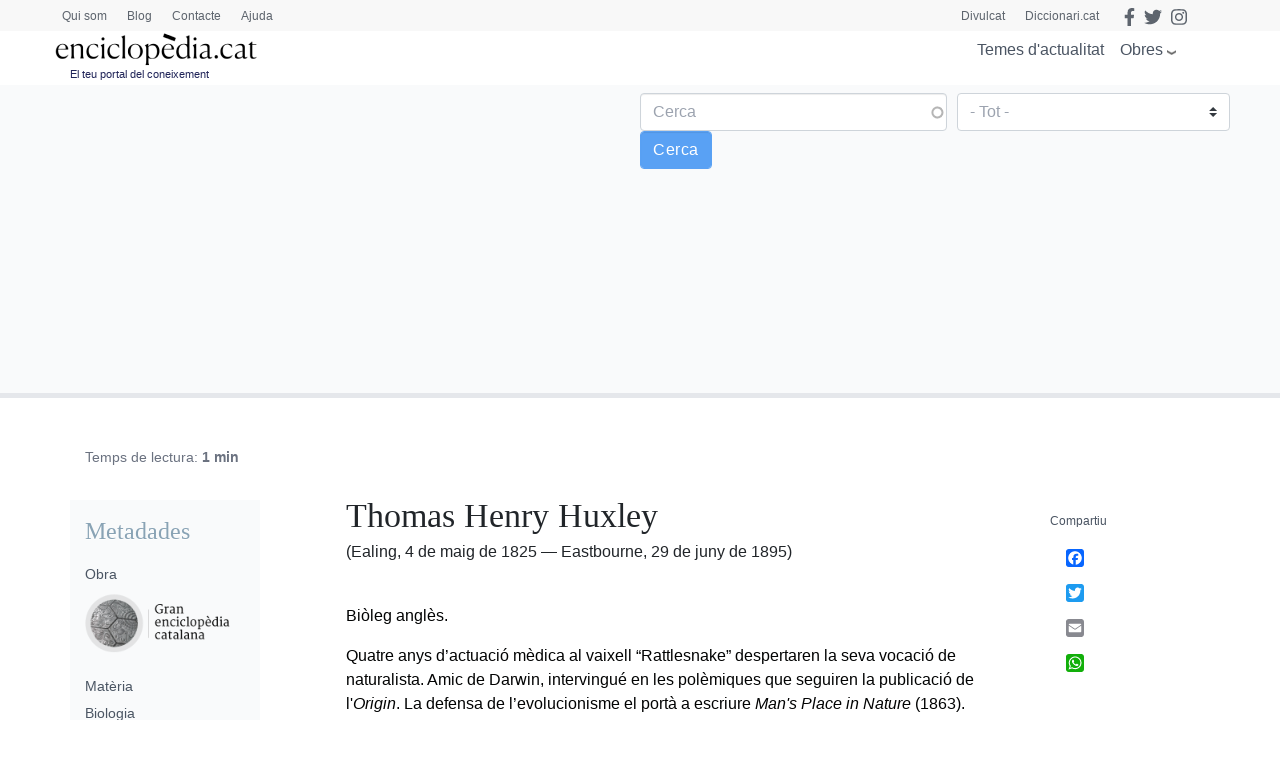

--- FILE ---
content_type: text/html; charset=UTF-8
request_url: https://www.enciclopedia.cat/gran-enciclopedia-catalana/thomas-henry-huxley
body_size: 18372
content:
<!DOCTYPE html>
<html lang="ca" dir="ltr" prefix="content: http://purl.org/rss/1.0/modules/content/  dc: http://purl.org/dc/terms/  foaf: http://xmlns.com/foaf/0.1/  og: http://ogp.me/ns#  rdfs: http://www.w3.org/2000/01/rdf-schema#  schema: http://schema.org/  sioc: http://rdfs.org/sioc/ns#  sioct: http://rdfs.org/sioc/types#  skos: http://www.w3.org/2004/02/skos/core#  xsd: http://www.w3.org/2001/XMLSchema# ">
  <head>
    <script>
    /*window.dataLayer = window.dataLayer || [];
    function gtag() { dataLayer.push(arguments); }
    gtag('consent', 'default', {
    'ad_storage': 'denied',
    'analytics_storage': 'denied',
    'wait_for_update': 1500 //milliseconds
    });
    gtag('set', 'ads_data_redaction', true);*/
    </script>
    <meta charset="utf-8" />
<script async src="https://www.googletagmanager.com/gtag/js?id=G-25SGBGPBS0" type="application/json" id="cookies_google_analytics_tracking_file"></script>
<script type="application/json" id="cookies_google_analytics_tracking_script">window.dataLayer = window.dataLayer || [];function gtag(){dataLayer.push(arguments)};gtag("js", new Date());gtag("set", "developer_id.dMDhkMT", true);gtag("config", "G-25SGBGPBS0", {"groups":"default","page_placeholder":"PLACEHOLDER_page_location"});</script>
<link rel="canonical" href="https://www.enciclopedia.cat/gran-enciclopedia-catalana/thomas-henry-huxley" />
<meta name="description" content="Quatre anys d’actuació mèdica al vaixell “Rattlesnake” despertaren la seva vocació de naturalista. Amic de Darwin, intervingué en les polèmiques que seguiren la publicació de l&#039;Origin. La defensa de l’evolucionisme el portà a escriure Man&#039;s Place in Nature (1863). Admirador i biògraf de David Hume, fou també autor de nombrosos treballs sobre embriologia (contraris a la teoria de Goethe sobre la formació del crani), zoologia i paleontologia." />
<link rel="manifest" href="/manifest.json" />
<meta name="theme-color" content="#ffffff" />
<meta name="apple-mobile-web-app-capable" content="yes" />
<meta name="apple-mobile-web-app-status-bar-style" content="default" />
<meta name="Generator" content="Drupal 8 (https://www.drupal.org)" />
<meta name="MobileOptimized" content="width" />
<meta name="HandheldFriendly" content="true" />
<meta name="viewport" content="width=device-width, initial-scale=1, shrink-to-fit=no" />
<meta http-equiv="x-ua-compatible" content="ie=edge" />
<script src="https://www.google.com/recaptcha/api.js?hl=ca" async defer></script>
<link rel="apple-touch-icon" sizes="192x192" href="/sites/default/files/pwa/Logos_enciclopedia512_new.pngcopy.png" />
<link href="/iphone5_splash.png" media="(device-width: 320px) and (device-height: 568px) and (-webkit-device-pixel-ratio: 2)" rel="apple-touch-startup-image" />
<link href="/iphone6_splash.png" media="(device-width: 375px) and (device-height: 667px) and (-webkit-device-pixel-ratio: 2)" rel="apple-touch-startup-image" />
<link href="/iphoneplus_splash.png" media="(device-width: 621px) and (device-height: 1104px) and (-webkit-device-pixel-ratio: 3)" rel="apple-touch-startup-image" />
<link href="/iphonex_splash.png" media="(device-width: 375px) and (device-height: 812px) and (-webkit-device-pixel-ratio: 3)" rel="apple-touch-startup-image" />
<link href="/iphonexr_splash.png" media="(device-width: 414px) and (device-height: 896px) and (-webkit-device-pixel-ratio: 2)" rel="apple-touch-startup-image" />
<link href="/iphonexsmax_splash.png" media="(device-width: 414px) and (device-height: 896px) and (-webkit-device-pixel-ratio: 3)" rel="apple-touch-startup-image" />
<link href="/ipad_splash.png" media="(device-width: 768px) and (device-height: 1024px) and (-webkit-device-pixel-ratio: 2)" rel="apple-touch-startup-image" />
<link href="/ipadpro1_splash.png" media="(device-width: 834px) and (device-height: 1112px) and (-webkit-device-pixel-ratio: 2)" rel="apple-touch-startup-image" />
<link href="/ipadpro2_splash.png" media="(device-width: 1024px) and (device-height: 1366px) and (-webkit-device-pixel-ratio: 2)" rel="apple-touch-startup-image" />
<link href="/ipadpro3_splash.png" media="(device-width: 834px) and (device-height: 1194px) and (-webkit-device-pixel-ratio: 2)" rel="apple-touch-startup-image" />
<link rel="shortcut icon" href="/sites/default/files/favicon.png" type="image/png" />
<link rel="revision" href="https://www.enciclopedia.cat/gran-enciclopedia-catalana/thomas-henry-huxley" />
<script src="/sites/default/files/google_tag/tagmanager_default/google_tag.script.js?t4wjds" defer id="cookies_gtag" type="application/json"></script>
<script>window.a2a_config=window.a2a_config||{};a2a_config.callbacks=[];a2a_config.overlays=[];a2a_config.templates={};</script>

    <title>Thomas Henry Huxley | enciclopedia.cat</title>
    <link rel="stylesheet" media="all" href="/sites/default/files/css/css_088gwZ76T0ECX6B4LI3zr3OuW7YhH4a5Ran1koiUlHk.css" />
<link rel="stylesheet" media="all" href="/sites/default/files/css/css_JVvSp_9qtnhmrjzYSDBXzPsyAPRBDwv-7pU94CXtcEI.css" />
<link rel="stylesheet" media="all" href="//stackpath.bootstrapcdn.com/bootstrap/4.5.0/css/bootstrap.min.css" />
<link rel="stylesheet" media="all" href="/sites/default/files/css/css_j78NvHgS0ulDRYyayNmesFgyFCNtieocwGysQawas5k.css" />
<link rel="stylesheet" media="all" href="//stackpath.bootstrapcdn.com/bootstrap/4.5.2/css/bootstrap.min.css" />
<link rel="stylesheet" media="all" href="//use.fontawesome.com/releases/v5.13.0/css/all.css" />
<link rel="stylesheet" media="all" href="/sites/default/files/css/css_y0ifvFTJn3OpgwHT5WKDDy7_cLBXaDbcecFM0yx9f2Y.css" />
<link rel="stylesheet" media="print" href="/sites/default/files/css/css_Y4H_4BqmgyCtG7E7YdseTs2qvy9C34c51kBamDdgark.css" />

    
<!--[if lte IE 8]>
<script src="/sites/default/files/js/js_VtafjXmRvoUgAzqzYTA3Wrjkx9wcWhjP0G4ZnnqRamA.js"></script>
<![endif]-->
<script src="https://use.fontawesome.com/releases/v5.13.1/js/all.js" defer crossorigin="anonymous"></script>
<script src="https://use.fontawesome.com/releases/v5.13.1/js/v4-shims.js" defer crossorigin="anonymous"></script>

  </head>
  <body class="layout-two-sidebars has-featured-top page-node-413945 path-node node--type-enciclopedia scrolled">
    <a href="#main-content" class="visually-hidden focusable skip-link">
      Vés al contingut
    </a>
    <noscript aria-hidden="true"><iframe src="https://www.googletagmanager.com/ns.html?id=GTM-TKRPLFL" height="0" width="0" style="display:none;visibility:hidden"></iframe></noscript>
      <div class="dialog-off-canvas-main-canvas" data-off-canvas-main-canvas>
    <div id="page-wrapper">
  <div id="page">
    <header id="header" class="header sticky-top " role="banner" aria-label="Capçalera del lloc">      
      <nav class="navbar" id="navbar-top-sup">
                  <div class="container hidden-elements">
              <section class="row region region-top-header">
    <div id="block-headscripts" class="block block-block-content block-block-contente936e565-adac-4cab-acba-004b8bfbdf58">
  
    
      <div class="content">
      
            <div class="clearfix text-formatted field field--name-body field--type-text-with-summary field--label-hidden field__item"></div>
      
    </div>
  </div>
<div id="block-menutop" class="top-megamenu col-lg-4 col-md-4 col-sm-4 block block-block-content block-block-content59818b2a-b42f-4584-a6ad-7f1a6d851b10">
  
    
      <div class="content">
      
            <div class="clearfix text-formatted field field--name-body field--type-text-with-summary field--label-hidden field__item"><ul class="nav nav-tabs"><li class="we-mega-menu-li"><a class="we-mega-menu-li" href="/qui-som" title="Qui som">Qui som</a></li>
	<li class="we-mega-menu-li"><a class="we-mega-menu-li" href="/blog" title="Blog">Blog</a></li>
	<li class="we-mega-menu-li"><a class="we-mega-menu-li" href="/formularis/contacta" title="Contacte">Contacte</a></li>
	<li class="we-mega-menu-li"><a class="we-mega-menu-li" href="/ajuda" title="Ajuda">Ajuda</a></li>
</ul></div>
      
    </div>
  </div>
<div id="block-gec-socialtop--2" class="social-top col-lg-8 col-md-8 col-sm-8 block block-block-content block-block-content5fbb0da2-c68c-4be1-93ce-7bb9b948f7c0">
  
    
      <div class="content">
      
            <div class="clearfix text-formatted field field--name-body field--type-text-with-summary field--label-hidden field__item"><a class="link-top-right" href="https://www.enciclopedia.cat/divulcat">Divulcat</a><a class="link-top-right" href="https://www.diccionari.cat/">Diccionari.cat</a><a href="https://www.facebook.com/Enciclopediacat" target="_blank"><i class="fab fa-facebook-f fa-lg"></i></a> <a href="https://twitter.com/enciclopediaCAT" target="_blank"><i class="fab fa-twitter fa-lg"></i></a> <a href=https://www.instagram.com/enciclopedia_cat/ target="_blank"><i class="fab fa-instagram fa-lg"></i></a><!-- <a class="login-link" href="/user"><i class="fas fa-user"></i> Perfil</a> --></div>
      
    </div>
  </div>
<div id="block-gec-userlogin" class="display-none block-user-login block block-user block-user-login-block" role="form">
  
    
      <div class="content">
      
<form class="user-login-form" data-drupal-selector="user-login-form" action="/gran-enciclopedia-catalana/thomas-henry-huxley?destination=/gran-enciclopedia-catalana/thomas-henry-huxley" method="post" id="user-login-form" accept-charset="UTF-8">
  



  <fieldset class="js-form-item js-form-type-email form-type-email js-form-item-name form-item-name form-group">
          <label for="edit-name" class="js-form-required form-required">Correu electrònic</label>
                    <input autocorrect="none" autocapitalize="none" spellcheck="false" data-drupal-selector="edit-name" type="email" id="edit-name" name="name" value="" size="15" maxlength="254" class="form-email required form-control" required="required" aria-required="true" />

                      </fieldset>




  <fieldset class="js-form-item js-form-type-password form-type-password js-form-item-pass form-item-pass form-group">
          <label for="edit-pass" class="js-form-required form-required">Contrasenya</label>
                    <input data-drupal-selector="edit-pass" type="password" id="edit-pass" name="pass" size="15" maxlength="128" class="required form-control" required="required" aria-required="true" />

                      </fieldset>
<input autocomplete="off" data-drupal-selector="form-jmzuv5lwp5xgvnsnktr8lbjujycs-kvjcnk7hheq9eg" type="hidden" name="form_build_id" value="form-JMzUv5LWP5xGvNsNKtr8lbJUJYcs-KvjcNk7HHEQ9eg" class="form-control" />
<input data-drupal-selector="edit-user-login-form" type="hidden" name="form_id" value="user_login_form" class="form-control" />
<div data-drupal-selector="edit-actions" class="form-actions js-form-wrapper form-group" id="edit-actions"><input data-drupal-selector="edit-submit" type="submit" id="edit-submit" name="op" value="Entra" class="button js-form-submit form-submit btn btn-primary form-control" />
</div>

</form>
<div class="item-list"><ul class="list-group"><li class="list-group-item"><a href="/user/password" title="Envia instruccions per restablir la contrasenya per correu electrònic." class="request-password-link">Canvi de contrasenya</a></li></ul></div>
    </div>
  </div>

  </section>

          </div>
              </nav>
                        <nav class="navbar sticky-top" id="navbar-top">
                        
              <div class="container">
                <section class="row region region-top-header">
    <div id="block-headscripts" class="block block-block-content block-block-contente936e565-adac-4cab-acba-004b8bfbdf58">
  
    
      <div class="content">
      
            <div class="clearfix text-formatted field field--name-body field--type-text-with-summary field--label-hidden field__item"></div>
      
    </div>
  </div>
<div id="block-menutop" class="top-megamenu col-lg-4 col-md-4 col-sm-4 block block-block-content block-block-content59818b2a-b42f-4584-a6ad-7f1a6d851b10">
  
    
      <div class="content">
      
            <div class="clearfix text-formatted field field--name-body field--type-text-with-summary field--label-hidden field__item"><ul class="nav nav-tabs"><li class="we-mega-menu-li"><a class="we-mega-menu-li" href="/qui-som" title="Qui som">Qui som</a></li>
	<li class="we-mega-menu-li"><a class="we-mega-menu-li" href="/blog" title="Blog">Blog</a></li>
	<li class="we-mega-menu-li"><a class="we-mega-menu-li" href="/formularis/contacta" title="Contacte">Contacte</a></li>
	<li class="we-mega-menu-li"><a class="we-mega-menu-li" href="/ajuda" title="Ajuda">Ajuda</a></li>
</ul></div>
      
    </div>
  </div>
<div id="block-gec-socialtop--2" class="social-top col-lg-8 col-md-8 col-sm-8 block block-block-content block-block-content5fbb0da2-c68c-4be1-93ce-7bb9b948f7c0">
  
    
      <div class="content">
      
            <div class="clearfix text-formatted field field--name-body field--type-text-with-summary field--label-hidden field__item"><a class="link-top-right" href="https://www.enciclopedia.cat/divulcat">Divulcat</a><a class="link-top-right" href="https://www.diccionari.cat/">Diccionari.cat</a><a href="https://www.facebook.com/Enciclopediacat" target="_blank"><i class="fab fa-facebook-f fa-lg"></i></a> <a href="https://twitter.com/enciclopediaCAT" target="_blank"><i class="fab fa-twitter fa-lg"></i></a> <a href=https://www.instagram.com/enciclopedia_cat/ target="_blank"><i class="fab fa-instagram fa-lg"></i></a><!-- <a class="login-link" href="/user"><i class="fas fa-user"></i> Perfil</a> --></div>
      
    </div>
  </div>
<div id="block-gec-userlogin" class="display-none block-user-login block block-user block-user-login-block" role="form">
  
    
      <div class="content">
      
<form class="user-login-form" data-drupal-selector="user-login-form" action="/gran-enciclopedia-catalana/thomas-henry-huxley?destination=/gran-enciclopedia-catalana/thomas-henry-huxley" method="post" id="user-login-form" accept-charset="UTF-8">
  



  <fieldset class="js-form-item js-form-type-email form-type-email js-form-item-name form-item-name form-group">
          <label for="edit-name" class="js-form-required form-required">Correu electrònic</label>
                    <input autocorrect="none" autocapitalize="none" spellcheck="false" data-drupal-selector="edit-name" type="email" id="edit-name" name="name" value="" size="15" maxlength="254" class="form-email required form-control" required="required" aria-required="true" />

                      </fieldset>




  <fieldset class="js-form-item js-form-type-password form-type-password js-form-item-pass form-item-pass form-group">
          <label for="edit-pass" class="js-form-required form-required">Contrasenya</label>
                    <input data-drupal-selector="edit-pass" type="password" id="edit-pass" name="pass" size="15" maxlength="128" class="required form-control" required="required" aria-required="true" />

                      </fieldset>
<input autocomplete="off" data-drupal-selector="form-jmzuv5lwp5xgvnsnktr8lbjujycs-kvjcnk7hheq9eg" type="hidden" name="form_build_id" value="form-JMzUv5LWP5xGvNsNKtr8lbJUJYcs-KvjcNk7HHEQ9eg" class="form-control" />
<input data-drupal-selector="edit-user-login-form" type="hidden" name="form_id" value="user_login_form" class="form-control" />
<div data-drupal-selector="edit-actions" class="form-actions js-form-wrapper form-group" id="edit-actions"><input data-drupal-selector="edit-submit" type="submit" id="edit-submit" name="op" value="Entra" class="button js-form-submit form-submit btn btn-primary form-control" />
</div>

</form>
<div class="item-list"><ul class="list-group"><li class="list-group-item"><a href="/user/password" title="Envia instruccions per restablir la contrasenya per correu electrònic." class="request-password-link">Canvi de contrasenya</a></li></ul></div>
    </div>
  </div>

  </section>

              </div>
                              <div class="form-inline navbar-form ml-auto">
                    <section class="row region region-top-header-form">
    <div id="block-megamenuobres" class="bk-gray-50 block block-block-content block-block-content5bf9a4ee-6762-4033-b44e-60104976c7f4">
  
    
      <div class="content">
      
            <div class="clearfix text-formatted field field--name-body field--type-text-with-summary field--label-hidden field__item"><div class="container">
<div class="row">
<div class="col-md-3">
<h2>Enciclopèdia</h2>

<p><a href="/gran-enciclopedia-catalana?search_api_fulltext=&amp;field_faceta_cerca_1=938">Gran enciclopèdia catalana</a></p>

<p><a href="/esportpedia?search_api_fulltext=&amp;field_faceta_cerca_1=1001">Esportpèdia - Enciclopèdia de l’esport català</a></p>

<p><a href="/gran-enciclopedia-de-la-musica?search_api_fulltext=&amp;field_faceta_cerca_1=1224">Gran enciclopèdia de la música</a></p>

<p><a href="/diccionari-de-la-literatura-catalana?search_api_fulltext=&amp;field_faceta_cerca_1=1218">Diccionari de la literatura catalana</a></p>

<p><a href="/diccionari-dhistoriografia-catalana?search_api_fulltext=&amp;field_faceta_cerca_1=1219">Diccionari d’historiografia catalana</a></p>

<p><a href="/diccionari-del-cinema-catalunya?search_api_fulltext=&amp;field_faceta_cerca_1=1225">Diccionari del cinema a Catalunya</a></p>

<p><a href="/diccionari-dels-partits-politics-de-catalunya-segle-xx?search_api_fulltext=&amp;field_faceta_cerca_1=1162">Diccionari dels partits polítics de Catalunya, segle XX</a></p>

<h2>Cronologia</h2>

<p><a href="/cronologia">Cronologia dels Països Catalans i del Món</a></p>

<h2>Estadístiques</h2>

<p><a href="/estadistiques">El món en xifres</a></p>
</div>

<div class="col-md-3">
<h2>Obres temàtiques</h2>

<h3>Temàtica general</h3>

<p><a href="/temes-dactualitat">Temes d'actualitat</a></p>

<p><a href="/enciclopedia-tematica-proa?search_api_fulltext=&amp;field_faceta_cerca_1=4774">Enciclopèdia temàtica Proa</a></p>

<h3>Antropologia i societat</h3>

<p><a href="/atles-de-la-diversitat?search_api_fulltext=&amp;field_faceta_cerca_1=4796">Atles de la diversitat</a></p>

<p><a href="/atles-de-la-presencia-catalana-al-mon?search_api_fulltext=&amp;field_faceta_cerca_1=4806">Atles de la presència catalana al món</a></p>

<p><a href="/tradicionari?search_api_fulltext=&amp;field_faceta_cerca_1=4777">Tradicionari</a></p>

<h3>Art</h3>

<p><a href="/art-de-catalunya?search_api_fulltext=&amp;field_faceta_cerca_1=4773">Art de Catalunya</a></p>

<p><a href="/del-roma-al-romanic?search_api_fulltext=&amp;field_faceta_cerca_1=4769">Del romà al romànic</a></p>

<p><a href="/catalunya-romanica?search_api_fulltext=&amp;field_faceta_cerca_1=4765">Catalunya Romànica</a></p>

<p><a href="/art-gotic-a-catalunya?search_api_fulltext=&amp;field_faceta_cerca_1=4808">L'Art gòtic a Catalunya</a></p>

<p><a href="/el-modernisme?search_api_fulltext=&amp;field_faceta_cerca_1=4816">El Modernisme</a></p>
</div>

<div class="col-md-3 sin-h2">
<h3>Economia</h3>

<p><a href="/caixes-i-bancs-de-catalunya?search_api_fulltext=&amp;field_faceta_cerca_1=4811">Caixes i bancs de Catalunya</a></p>

<p><a href="/fabriques-i-empresaris?search_api_fulltext=&amp;field_faceta_cerca_1=4770">Fàbriques i empresaris</a></p>

<p><a href="/historia-economica-de-la-catalunya-contemporania?search_api_fulltext=&amp;field_faceta_cerca_1=4813">Història econòmica de la Catalunya contemporània</a></p>

<p><a href="/tecnics-i-tecnologia-en-el-desenvolupament-de-la-catalunya-contemporania?search_api_fulltext=&amp;field_faceta_cerca_1=4812">Tècnics i tecnologia en el desenvolupament de la Catalunya contemporània</a></p>

<h3>Educació</h3>

<p><a href="https://www.enciclopedia.cat/aprendre-a-aprendre?search_api_fulltext=&amp;field_faceta_cerca_1=87">Aprendre a aprendre</a></p>

<h3>Geografia</h3>

<p><a href="/comarques-de-catalunya?search_api_fulltext=&amp;field_faceta_cerca_1=4800">Comarques de Catalunya</a></p>
</div>

<div class="col-md-3 sin-h2">
<h3>Història i política</h3>

<p><a href="/atles-electoral-de-la-segona-republica-a-catalunya?search_api_fulltext=&amp;field_faceta_cerca_1=4814">Atles electoral de la Segona República a Catalunya</a></p>

<p><a href="/historia-politica-societat-i-cultura-dels-pa%C3%AFsos-catalans?search_api_fulltext=&amp;field_faceta_cerca_1=4809">Història. Política, societat i cultura dels Països Catalans</a></p>

<p><a href="/historia-de-la-generalitat-de-catalunya-i-dels-seus-presidents?search_api_fulltext=&amp;field_faceta_cerca_1=4799">Història de la Generalitat de Catalunya i els seus presidents</a></p>

<p><a href="/lluis-companys-president-de-catalunya?search_api_fulltext=&amp;field_faceta_cerca_1=4815">Lluís Companys, president de Catalunya</a></p>

<h3>Llengua</h3>

<p><a href="/llibre-estil-enciclopedia-catalana?search_api_fulltext=&amp;field_faceta_cerca_1=4795">Llibre d'estil</a></p>

<h3>Medicina</h3>

<p><a href="/enciclopedia-de-medicina-i-salut?search_api_fulltext=&amp;field_faceta_cerca_1=68">Enciclopèdia de medicina i salut</a></p>

<h3>Natura i ecologia</h3>

<p><a href="/biosfera?search_api_fulltext=&amp;field_faceta_cerca_1=4805">Biosfera</a></p>

<p><a href="/historia-natural-dels-paisos-catalans?search_api_fulltext=&amp;field_faceta_cerca_1=4807">Història natural dels Països Catalans</a></p>
</div>
</div>
</div>
</div>
      
    </div>
  </div>

  </section>

                </div>
                                  </nav>
                <nav class="navbar navbar-expand-lg" id="navbar-main">
                        <section class="region region-header">
    <div id="block-logomenu" class="container block block-blockgroup block-block-grouplogo-menu">
  
    
      <div class="content">
        <div class="logo col-lg-5 col-md-5 col-sm-5 justify-content-start">
      <a href="/" title="Inici" rel="home" class="navbar-brand">
              <img src="/sites/default/files/logo-enciclopedia_0.png" alt="Inici" class="img-fluid d-inline-block align-top" />
            
    </a>
        <div class="align-top site-name-slogan">
      El teu portal del coneixement
    </div>
  </div>
  <div id="block-megamenu" class="btn-megamenu col-lg-7 col-md-7 col-sm-7 justify-content-end block block-we-megamenu block-we-megamenu-blocktotes-les-obres">
  
    
      <div class="content">
      <div class="region-we-mega-menu">
	<a class="navbar-toggle collapsed">
	    <span class="icon-bar"></span>
	    <span class="icon-bar"></span>
	    <span class="icon-bar"></span>
	</a>
	<nav  class="totes-les-obres navbar navbar-default navbar-we-mega-menu mobile-collapse hover-action" data-menu-name="totes-les-obres" data-block-theme="gec" data-style="Default" data-animation="None" data-delay="" data-duration="" data-autoarrow="" data-alwayshowsubmenu="1" data-action="hover" data-mobile-collapse="0">
	  <div class="container-fluid">
	    <ul  class="we-mega-menu-ul nav nav-tabs">
  <li  class="we-mega-menu-li" data-level="0" data-element-type="we-mega-menu-li" description="" data-id="866cbe71-0b8f-40bf-826a-97006f97ab12" data-submenu="0" hide-sub-when-collapse="0">
      <a class="we-mega-menu-li" title="" href="/actualitat" target="">
      Temes d&#039;actualitat    </a>
    
</li><li  class="we-mega-menu-li obres right dropdown-menu" data-level="0" data-element-type="we-mega-menu-li" description="" data-id="29912ba8-439b-4252-854b-81ca1b7ccc38" data-submenu="1" hide-sub-when-collapse="" data-group="0" data-class="obres" data-icon="" data-caption="" data-alignsub="right" data-target="">
      <a href='#' data-drupal-link-system-path="<front>" class="we-megamenu-nolink">
      Obres</a>
    <div  class="we-mega-menu-submenu" data-element-type="we-mega-menu-submenu" data-submenu-width="991" data-class="" style="width: 991px">
  <div class="we-mega-menu-submenu-inner">
    <div  class="we-mega-menu-row" data-element-type="we-mega-menu-row" data-custom-row="1">
  <div  class="we-mega-menu-col span12" data-element-type="we-mega-menu-col" data-width="12" data-block="megamenuobres" data-blocktitle="0" data-hidewhencollapse="0" data-class="">
    <div class="type-of-block"><div class="block-inner"><div id="block-megamenuobres" class="bk-gray-50 block block-block-content block-block-content5bf9a4ee-6762-4033-b44e-60104976c7f4">
  
    
      <div class="content">
      
            <div class="clearfix text-formatted field field--name-body field--type-text-with-summary field--label-hidden field__item"><div class="container">
<div class="row">
<div class="col-md-3">
<h2>Enciclopèdia</h2>

<p><a href="/gran-enciclopedia-catalana?search_api_fulltext=&amp;field_faceta_cerca_1=938">Gran enciclopèdia catalana</a></p>

<p><a href="/esportpedia?search_api_fulltext=&amp;field_faceta_cerca_1=1001">Esportpèdia - Enciclopèdia de l’esport català</a></p>

<p><a href="/gran-enciclopedia-de-la-musica?search_api_fulltext=&amp;field_faceta_cerca_1=1224">Gran enciclopèdia de la música</a></p>

<p><a href="/diccionari-de-la-literatura-catalana?search_api_fulltext=&amp;field_faceta_cerca_1=1218">Diccionari de la literatura catalana</a></p>

<p><a href="/diccionari-dhistoriografia-catalana?search_api_fulltext=&amp;field_faceta_cerca_1=1219">Diccionari d’historiografia catalana</a></p>

<p><a href="/diccionari-del-cinema-catalunya?search_api_fulltext=&amp;field_faceta_cerca_1=1225">Diccionari del cinema a Catalunya</a></p>

<p><a href="/diccionari-dels-partits-politics-de-catalunya-segle-xx?search_api_fulltext=&amp;field_faceta_cerca_1=1162">Diccionari dels partits polítics de Catalunya, segle XX</a></p>

<h2>Cronologia</h2>

<p><a href="/cronologia">Cronologia dels Països Catalans i del Món</a></p>

<h2>Estadístiques</h2>

<p><a href="/estadistiques">El món en xifres</a></p>
</div>

<div class="col-md-3">
<h2>Obres temàtiques</h2>

<h3>Temàtica general</h3>

<p><a href="/temes-dactualitat">Temes d'actualitat</a></p>

<p><a href="/enciclopedia-tematica-proa?search_api_fulltext=&amp;field_faceta_cerca_1=4774">Enciclopèdia temàtica Proa</a></p>

<h3>Antropologia i societat</h3>

<p><a href="/atles-de-la-diversitat?search_api_fulltext=&amp;field_faceta_cerca_1=4796">Atles de la diversitat</a></p>

<p><a href="/atles-de-la-presencia-catalana-al-mon?search_api_fulltext=&amp;field_faceta_cerca_1=4806">Atles de la presència catalana al món</a></p>

<p><a href="/tradicionari?search_api_fulltext=&amp;field_faceta_cerca_1=4777">Tradicionari</a></p>

<h3>Art</h3>

<p><a href="/art-de-catalunya?search_api_fulltext=&amp;field_faceta_cerca_1=4773">Art de Catalunya</a></p>

<p><a href="/del-roma-al-romanic?search_api_fulltext=&amp;field_faceta_cerca_1=4769">Del romà al romànic</a></p>

<p><a href="/catalunya-romanica?search_api_fulltext=&amp;field_faceta_cerca_1=4765">Catalunya Romànica</a></p>

<p><a href="/art-gotic-a-catalunya?search_api_fulltext=&amp;field_faceta_cerca_1=4808">L'Art gòtic a Catalunya</a></p>

<p><a href="/el-modernisme?search_api_fulltext=&amp;field_faceta_cerca_1=4816">El Modernisme</a></p>
</div>

<div class="col-md-3 sin-h2">
<h3>Economia</h3>

<p><a href="/caixes-i-bancs-de-catalunya?search_api_fulltext=&amp;field_faceta_cerca_1=4811">Caixes i bancs de Catalunya</a></p>

<p><a href="/fabriques-i-empresaris?search_api_fulltext=&amp;field_faceta_cerca_1=4770">Fàbriques i empresaris</a></p>

<p><a href="/historia-economica-de-la-catalunya-contemporania?search_api_fulltext=&amp;field_faceta_cerca_1=4813">Història econòmica de la Catalunya contemporània</a></p>

<p><a href="/tecnics-i-tecnologia-en-el-desenvolupament-de-la-catalunya-contemporania?search_api_fulltext=&amp;field_faceta_cerca_1=4812">Tècnics i tecnologia en el desenvolupament de la Catalunya contemporània</a></p>

<h3>Educació</h3>

<p><a href="https://www.enciclopedia.cat/aprendre-a-aprendre?search_api_fulltext=&amp;field_faceta_cerca_1=87">Aprendre a aprendre</a></p>

<h3>Geografia</h3>

<p><a href="/comarques-de-catalunya?search_api_fulltext=&amp;field_faceta_cerca_1=4800">Comarques de Catalunya</a></p>
</div>

<div class="col-md-3 sin-h2">
<h3>Història i política</h3>

<p><a href="/atles-electoral-de-la-segona-republica-a-catalunya?search_api_fulltext=&amp;field_faceta_cerca_1=4814">Atles electoral de la Segona República a Catalunya</a></p>

<p><a href="/historia-politica-societat-i-cultura-dels-pa%C3%AFsos-catalans?search_api_fulltext=&amp;field_faceta_cerca_1=4809">Història. Política, societat i cultura dels Països Catalans</a></p>

<p><a href="/historia-de-la-generalitat-de-catalunya-i-dels-seus-presidents?search_api_fulltext=&amp;field_faceta_cerca_1=4799">Història de la Generalitat de Catalunya i els seus presidents</a></p>

<p><a href="/lluis-companys-president-de-catalunya?search_api_fulltext=&amp;field_faceta_cerca_1=4815">Lluís Companys, president de Catalunya</a></p>

<h3>Llengua</h3>

<p><a href="/llibre-estil-enciclopedia-catalana?search_api_fulltext=&amp;field_faceta_cerca_1=4795">Llibre d'estil</a></p>

<h3>Medicina</h3>

<p><a href="/enciclopedia-de-medicina-i-salut?search_api_fulltext=&amp;field_faceta_cerca_1=68">Enciclopèdia de medicina i salut</a></p>

<h3>Natura i ecologia</h3>

<p><a href="/biosfera?search_api_fulltext=&amp;field_faceta_cerca_1=4805">Biosfera</a></p>

<p><a href="/historia-natural-dels-paisos-catalans?search_api_fulltext=&amp;field_faceta_cerca_1=4807">Història natural dels Països Catalans</a></p>
</div>
</div>
</div>
</div>
      
    </div>
  </div>
</div></div>

</div>

</div>

  </div>
</div>
</li>
</ul>
	  </div>
	</nav>
</div>
    </div>
  </div>
<div id="block-searchmobile" class="display-none block-btn-search block block-block-content block-block-contentac4dbdb1-34a3-422e-a808-b34ca42c0aa2">
  
    
      <div class="content">
      
            <div class="clearfix text-formatted field field--name-body field--type-text-with-summary field--label-hidden field__item"><a class="btn-search" href="#"><i class="fas fa-search"></i></a></div>
      
    </div>
  </div>

    </div>
  </div>
<div class="views-exposed-form block-cerca-home justify-content-center bk-gray-50 block block-views block-views-exposed-filter-blockcerca-gec-solr-page-1" data-drupal-selector="views-exposed-form-cerca-gec-solr-page-1" id="block-exposedformcerca-gec-solrpage-1-2">
  
    
      <div class="content">
      
<form action="/cerca/gec" method="get" id="views-exposed-form-cerca-gec-solr-page-1" accept-charset="UTF-8">
  <div class="form-row">
  



  <fieldset class="js-form-item js-form-type-search-api-autocomplete form-type-search-api-autocomplete js-form-item-search-api-fulltext form-item-search-api-fulltext form-no-label form-group">
                    <input placeholder="Cerca" data-drupal-selector="edit-search-api-fulltext" data-search-api-autocomplete-search="cerca_gec_solr" class="form-autocomplete form-control" data-autocomplete-path="/search_api_autocomplete/cerca_gec_solr?display=page_1&amp;&amp;filter=search_api_fulltext" type="text" id="edit-search-api-fulltext" name="search_api_fulltext" value="" size="30" maxlength="128" />

                      </fieldset>




  <fieldset class="js-form-item js-form-type-select form-type-select js-form-item-field-faceta-cerca-1 form-item-field-faceta-cerca-1 form-no-label form-group">
                    
<select data-drupal-selector="edit-field-faceta-cerca-1" id="edit-field-faceta-cerca-1" name="field_faceta_cerca_1" class="form-select custom-select"><option value="All" selected="selected">- Tot -</option><option value="938">Gran enciclopèdia catalana</option><option value="87">Aprendre a aprendre</option><option value="4773">Art de Catalunya</option><option value="4796">Atles de la diversitat</option><option value="4806">Atles de la presència catalana al món</option><option value="4814">Atles electoral Segona Republica a Catalunya</option><option value="4805">Biosfera</option><option value="4811">Caixes i bancs de Catalunya</option><option value="4765">Catalunya romànica</option><option value="4800">Comarques de Catalunya</option><option value="4769">Del romà al romànic</option><option value="1218">Diccionari de la literatura catalana</option><option value="1225">Diccionari del cinema a Catalunya</option><option value="1162">Diccionari dels partits polítics de Catalunya, segle XX</option><option value="1219">Diccionari d’historiografia catalana</option><option value="4816">El Modernisme</option><option value="68">Enciclopèdia de medicina i salut</option><option value="4774">Enciclopèdia temàtica PROA</option><option value="1001">Esportpèdia</option><option value="4770">Fàbriques i empresaris</option><option value="1224">Gran enciclopèdia de la música</option><option value="4799">Història de la Generalitat de Catalunya i dels seus presidents</option><option value="4813">Història econòmica de la Catalunya contemporània</option><option value="4807">Història natural dels Països Catalans</option><option value="4809">Història. Política, societat i cultura dels Països Catalans</option><option value="4795">Llibre d’estil d’Enciclopèdia Catalana</option><option value="4815">Lluís Companys, president de Catalunya</option><option value="4808">L’Art gòtic a Catalunya</option><option value="4812">Tècnics i tecnologia en el desenvolupament de la Catalunya contemporània</option><option value="4981">Temes d’actualitat</option><option value="4777">Tradicionari</option></select>
                      </fieldset>
<div data-drupal-selector="edit-actions" class="form-actions js-form-wrapper form-group" id="edit-actions--3"><input data-drupal-selector="edit-submit-cerca-gec-solr" type="submit" id="edit-submit-cerca-gec-solr" value="Cerca" class="button js-form-submit form-submit btn btn-primary form-control" />
</div>

</div>

</form>

    </div>
  </div>

  </section>

                                          </nav>
          </header>
          <div class="highlighted">
        <aside class="container-fluid section clearfix" role="complementary">
            <section class="region region-highlighted">
    <div data-drupal-messages-fallback class="hidden"></div>

  </section>

        </aside>
      </div>
                      <div class="featured-top">
          <aside class="featured-top__inner section container-fluid clearfix" role="complementary">
              <section class="row region region-featured-top">
    <div id="block-tempsdelectura" class="container tempsdelectura block block-block-content block-block-contente366a2b2-4f33-4076-bc88-5ce3ea72b85a">
  
    
      <div class="content">
      
            <div class="clearfix text-formatted field field--name-body field--type-text-with-summary field--label-hidden field__item">Temps de lectura: <strong>1 min</strong></div>
      
    </div>
  </div>

  </section>

          </aside>
        </div>
              <div id="main-wrapper" class="layout-main-wrapper clearfix">
              <div id="main" class="container-fluid">
          
          <div class="row row-offcanvas row-offcanvas-left clearfix">
              <main class="main-content col" id="content" role="main">
                <section class="section">
                  <a id="main-content" tabindex="-1"></a>
                    <section class="region region-content">
    <div class="views-element-container block block-views block-views-blockfitxa-tecnica-block-6" id="block-views-block-fitxa-tecnica-block-6">
  
    
      <div class="content">
      <div><div class="work-sidebar view view-fitxa-tecnica view-id-fitxa_tecnica view-display-id-block_6 js-view-dom-id-59a1e84f31bb4d721b9b8e88994a9a8bedc95969410f7c1bac920f8ec785be90">
  
    
      
      <div class="view-content row">
          <div class="views-row">
    <div class="views-field views-field-title"><span class="field-content"><h1> Thomas Henry Huxley<div class="work-sidebar view view-fitxa-tecnica view-id-fitxa_tecnica view-display-id-block_10 js-view-dom-id-4e24cdefbb028b884b7af3a079a00f832f9fa4ca78f0d26828029656a71e63af">
  
    
      
      <div class="view-content row">
          <div class="views-row">
    
  </div>

    </div>
  
          </div>
 </h1></span></div>
  </div>

    </div>
  
          </div>
</div>

    </div>
  </div>
<div class="views-element-container block block-views block-views-blockfitxa-tecnica-block-13" id="block-views-block-fitxa-tecnica-block-13">
  
    
      <div class="content">
      <div><div class="work-sidebar view view-fitxa-tecnica view-id-fitxa_tecnica view-display-id-block_13 js-view-dom-id-f8ad39386e94a6987d896317c5db9789ce04a602098c0a53186365c13da501ea">
  
    
      
      <div class="view-content row">
          <div class="views-row">
    <div class="views-field views-field-view"><div class="field-content altnamenou"><div class="view view-alternative-name-nou- view-id-alternative_name_nou_ view-display-id-block_1 js-view-dom-id-207f94abe3e4fdd07fd07f9b9cd53941559282adb1a0df3ecb8242a4fd11c207">
  
    
      
  
              
          </div>
</div></div>
  </div>

    </div>
  
          </div>
</div>

    </div>
  </div>
<div class="views-element-container block block-views block-views-blockfitxa-tecnica-block-9" id="block-views-block-fitxa-tecnica-block-9">
  
    
      <div class="content">
      <div><div class="work-sidebar view view-fitxa-tecnica view-id-fitxa_tecnica view-display-id-block_9 js-view-dom-id-8c97cbaf97dffdacf788ff816097d06aa50c95789e06f8a1c5e65c74a2892677">
  
    
      
      <div class="view-content row">
          <div class="views-row">
    
  </div>

    </div>
  
          </div>
</div>

    </div>
  </div>
<div class="views-element-container block block-views block-views-blockfitxa-tecnica-block-15" id="block-views-block-fitxa-tecnica-block-15">
  
    
      <div class="content">
      <div><div class="work-sidebar view view-fitxa-tecnica view-id-fitxa_tecnica view-display-id-block_15 js-view-dom-id-81356069c7470aa64c44b91d2328ba0682f78318a276cb2ae3e9dd872648d527">
  
    
      
      <div class="view-content row">
          <div class="views-row">
    <div class="views-field views-field-nothing"><span class="field-content">(Ealing, 4 de maig de 1825 — Eastbourne, 29 de juny de 1895)</span></div>
  </div>

    </div>
  
          </div>
</div>

    </div>
  </div>
<div class="views-element-container block block-views block-views-blockfitxa-tecnica-cos-block-6" id="block-gec-views-block-fitxa-tecnica-cos-block-6">
  
    
      <div class="content">
      <div><div class="view view-fitxa-tecnica-cos view-id-fitxa_tecnica_cos view-display-id-block_6 js-view-dom-id-431f8478d5b26bad400950ddee055244808bba62451b5905a63a1ba774bf71ce">
  
    
      
      <div class="view-content row">
          <div class="views-row">
    <div class="views-field views-field-view"><span class="field-content"><div class="view view-fitxa-tecnica-cos view-id-fitxa_tecnica_cos view-display-id-block_2 js-view-dom-id-170a0c5c7acac726af91daabeb8aba143506ae89fe2ded2783b4d506186cd865">
  
    
      
      <div class="view-content row">
          <div class="views-row">
    
  </div>

    </div>
  
          </div>
</span></div><div class="views-field views-field-view-1"><span class="field-content"><div class="view view-fitxa-tecnica-cos view-id-fitxa_tecnica_cos view-display-id-block_1 js-view-dom-id-533965513d3b81b4be0dac9940a49ccb68cd2ec629dd82e989bc7d9264a4a245">
  
    
      
      <div class="view-content row">
          <div class="views-row">
    
  </div>

    </div>
  
          </div>
</span></div><div class="views-field views-field-view-2"><span class="field-content"><div class="view view-fitxa-tecnica-cos view-id-fitxa_tecnica_cos view-display-id-block_4 js-view-dom-id-47d7e395cf49c1857172411c1f445aae62bc2151d064f8ece03f4756a2c5f0eb">
  
    
      
      <div class="view-content row">
          <div class="views-row">
    
  </div>

    </div>
  
          </div>
</span></div><div class="views-field views-field-view-3"><span class="field-content"><div class="view view-fitxa-tecnica-cos view-id-fitxa_tecnica_cos view-display-id-block_3 js-view-dom-id-f513ba23ff5bc50ec9734b05dc00bc58eb52794d6843de135f0eb84eac6c9f91">
  
    
      
      <div class="view-content row">
          <div class="views-row">
    
  </div>

    </div>
  
          </div>
</span></div><div class="views-field views-field-view-4"><span class="field-content"><div class="view view-fitxa-tecnica-cos view-id-fitxa_tecnica_cos view-display-id-block_5 js-view-dom-id-5a839b4334eeb92fec647fe865f4b075fefda875b0463204c0b48d76b4aef2e1">
  
    
      
  
          </div>
</span></div>
  </div>

    </div>
  
          </div>
</div>

    </div>
  </div>
<div class="views-element-container block block-views block-views-blockfitxa-tecnica-block-11" id="block-views-block-fitxa-tecnica-block-11">
  
    
      <div class="content">
      <div><div class="work-sidebar view view-fitxa-tecnica view-id-fitxa_tecnica view-display-id-block_11 js-view-dom-id-7d873906f8069be4c407fae1fa231789fc36a56f5968421a0112fd516ebaa51c">
  
    
      
      <div class="view-content row">
          <div class="views-row">
    <div class="views-field views-field-views-conditional-field"><span class="field-content"><div class="mediagroup"></div></span></div><div class="views-field views-field-field-brief"><div class="field-content"><p>Biòleg anglès.</p>
</div></div><div class="views-field views-field-body"><div class="field-content"><p></p><div class="div-def-full"></div>
<div class="div-div1"><p>Quatre anys d’actuació mèdica al vaixell “Rattlesnake” despertaren la seva vocació de naturalista. Amic de Darwin, intervingué en les polèmiques que seguiren la publicació de l'<span class="div-italic">Origin</span>. La defensa de l’evolucionisme el portà a escriure<span class="div-italic"> Man's Place in Nature</span> (1863). Admirador i biògraf de David Hume, fou també autor de nombrosos treballs sobre embriologia (contraris a la teoria de Goethe sobre la formació del crani), zoologia i paleontologia.</p>
</div></div></div>
  </div>

    </div>
  
          </div>
</div>

    </div>
  </div>
<div id="block-gec-content" class="block block-system block-system-main-block">
  
    
      <div class="content">
      

<article data-history-node-id="413945" role="article" about="/gran-enciclopedia-catalana/thomas-henry-huxley" class="node node--type-enciclopedia node--view-mode-full clearfix">
  <header>
    
        
      </header>
  <div class="node__content clearfix">
    
  </div>
</article>

    </div>
  </div>

  </section>

                </section>
              </main>
                          <div class="sidebar_first sidebar col-md-2 order-first" id="sidebar_first">
                <aside class="section" role="complementary">
                    <section class="region region-sidebar-first">
    <div class="views-element-container portada-work-sidebar display-none block block-views block-views-blockfitxa-tecnica-block-5" id="block-gec-views-block-fitxa-tecnica-block-5">
  
    
      <div class="content">
      <div><div class="work-sidebar view view-fitxa-tecnica view-id-fitxa_tecnica view-display-id-block_5 js-view-dom-id-36ed0f220c9a9dfa4e38ebbf754088c9070a5346cf182e2dcfd3993ecea27cf8">
  
    
      
      <div class="view-content row">
      <div id="views-bootstrap-fitxa-tecnica-block-5"  class="grid views-view-grid">
  <div class="row">
          <div  class="col-auto col-sm-auto col-md col-lg col-xl">
        <div class="views-field views-field-field-portada"><div class="field-content"><a href="https://www.enciclopedia.cat/gran-enciclopedia-catalana">  <img src="/sites/default/files/styles/large/public/2021-08/22Gran%20enciclopedia%20catalana.png?itok=TJBWrDUZ" width="400" height="152" alt="Logo de la Gran enciclopèdia catalana" typeof="Image" class="image-style-large" />


</a></div></div>
      </div>
      </div>
</div>

    </div>
  
          </div>
</div>

    </div>
  </div>
<div id="block-tocjsblock" class="block block-toc-js block-toc-js-block">
  
    
      <div class="content">
      
<div id="sticky-anchor"></div>
<div  class="toc-js" id="toc-js-block-toc-js-block" data-id="toc_js_block" data-label="toc.js block" data-provider="toc_js" data-label-display="0" data-selectors="h2, h3, h4, h5" data-selectors-minimum="2" data-container=".main-content .content" data-prefix="anchor_" data-list-type="ul" data-back-to-top="0" data-back-to-top-label="Back to top" data-smooth-scrolling="1" data-scroll-to-offset="100" data-highlight-on-scroll="1" data-highlight-offset="100" data-sticky="0" data-sticky-offset="0" data-sticky-stop="" data-sticky-stop-padding="0">
  <div  class="toc-title h2">Sumari de l’article</div>
  <nav role="navigation" aria-label="Sumari de l’article"></nav>
</div>

    </div>
  </div>
<div class="views-element-container titol-metadades block block-views block-views-blockfitxa-tecnica-block-1" id="block-gec-views-block-fitxa-tecnica-block-1">
  
      <h2>Metadades</h2>
    
      <div class="content">
      <div><div class="work-sidebar view view-fitxa-tecnica view-id-fitxa_tecnica view-display-id-block_1 js-view-dom-id-20bbbc7825473894228701592a3b03087d61b5cb1d8f419f59dc2787d54948ab">
  
    
      
      <div class="view-content row">
          <div class="views-row">
    <div class="views-field views-field-view-1"><span class="views-label views-label-view-1">Obra</span><span class="field-content"><div class="work-sidebar view view-fitxa-tecnica view-id-fitxa_tecnica view-display-id-block_5 js-view-dom-id-d485e9bd4c8fefe4a22d91248caa2349f211ccd6e5c16457debbf987f21c0200">
  
    
      
      <div class="view-content row">
      <div id="views-bootstrap-fitxa-tecnica-block-5--2"  class="grid views-view-grid">
  <div class="row">
          <div  class="col-auto col-sm-auto col-md col-lg col-xl">
        <div class="views-field views-field-field-portada"><div class="field-content"><a href="https://www.enciclopedia.cat/gran-enciclopedia-catalana">  <img src="/sites/default/files/styles/large/public/2021-08/22Gran%20enciclopedia%20catalana.png?itok=TJBWrDUZ" width="400" height="152" alt="Logo de la Gran enciclopèdia catalana" typeof="Image" class="image-style-large" />


</a></div></div>
      </div>
      </div>
</div>

    </div>
  
          </div>
</span></div><div class="views-field views-field-field-faceta-cerca-materia"><span class="views-label views-label-field-faceta-cerca-materia">Matèria</span><div class="field-content">Biologia</div></div>
  </div>

    </div>
  
          </div>
</div>

    </div>
  </div>
<div id="block-gec-webform" class="block block-webform block-webform-block">
  <div id="collapsiblock-wrapper-gec_webform" class="collapsiblock" data-collapsiblock-action="3">
      <h2>Contacteu amb Enciclopèdia.cat</h2>
    </div>
      <div class="content">
      <form class="webform-submission-form webform-submission-add-form webform-submission-contacta-amb-enciclopedia-cat-form webform-submission-contacta-amb-enciclopedia-cat-add-form webform-submission-contacta-amb-enciclopedia-cat-node-413945-form webform-submission-contacta-amb-enciclopedia-cat-node-413945-add-form js-webform-details-toggle webform-details-toggle" data-drupal-selector="webform-submission-contacta-amb-enciclopedia-cat-node-413945-add-form" action="/gran-enciclopedia-catalana/thomas-henry-huxley" method="post" id="webform-submission-contacta-amb-enciclopedia-cat-node-413945-add-form" accept-charset="UTF-8">
  
  



  <fieldset class="js-form-item js-form-type-textfield form-type-textfield js-form-item-nom-i-cognoms form-item-nom-i-cognoms form-group">
          <label for="edit-nom-i-cognoms">Nom i cognoms</label>
                    <input data-drupal-selector="edit-nom-i-cognoms" type="text" id="edit-nom-i-cognoms" name="nom_i_cognoms" value="" size="60" maxlength="255" class="form-control" />

                      </fieldset>




  <fieldset class="js-form-item js-form-type-email form-type-email js-form-item-email form-item-email form-group">
          <label for="edit-email" class="js-form-required form-required">Correu electrònic</label>
                    <input data-drupal-selector="edit-email" type="email" id="edit-email" name="email" value="" size="60" maxlength="254" class="form-email required form-control" required="required" aria-required="true" />

                      </fieldset>




  <fieldset class="js-form-item js-form-type-textarea form-type-textarea js-form-item-comentari form-item-comentari form-group">
          <label for="edit-comentari" class="js-form-required form-required">Comentari</label>
                    <div class="form-textarea-wrapper">
  <textarea data-drupal-selector="edit-comentari" aria-describedby="edit-comentari--description" id="edit-comentari" name="comentari" rows="5" cols="60" class="form-textarea required form-control resize-vertical" required="required" aria-required="true"></textarea>
</div>

                          <small class="description text-muted">
        <div id="edit-comentari--description" class="webform-element-description">Escriu el missatge que ens vols fer arribar</div>

      </small>
      </fieldset>
<input data-drupal-selector="edit-url-enviament" type="hidden" name="url_enviament" value="https://www.enciclopedia.cat/gran-enciclopedia-catalana/thomas-henry-huxley" class="form-control" />
    <div  data-drupal-selector="edit-captcha-contacta" class="captcha"><input data-drupal-selector="edit-captcha-sid" type="hidden" name="captcha_sid" value="121545631" class="form-control" />
<input data-drupal-selector="edit-captcha-token" type="hidden" name="captcha_token" value="B0fCO1N2X40qTWbesv1SkHKXAGnavM2FGXlLIurIEX4" class="form-control" />
<input data-drupal-selector="edit-captcha-response" type="hidden" name="captcha_response" value="Google no captcha" class="form-control" />
<div class="g-recaptcha" data-sitekey="6LernMwqAAAAAJo61ayT0sRHmjiPZhsLMjJS24TM" data-theme="light" data-type="image" data-size="compact"></div><input data-drupal-selector="edit-captcha-cacheable" type="hidden" name="captcha_cacheable" value="1" class="form-control" />
</div>
<div data-drupal-selector="edit-actions" class="form-actions webform-actions js-form-wrapper form-group" id="edit-actions"><input class="webform-button--submit button button--primary js-form-submit form-submit btn btn-primary form-control" data-drupal-selector="edit-actions-submit" type="submit" id="edit-actions-submit" name="op" value="Enviar" />

</div>
<input autocomplete="off" data-drupal-selector="form-3dgfdotdw1mwidojpzn6xmzvo8wbmt-vohs7oyzaujo" type="hidden" name="form_build_id" value="form-3Dgfdotdw1mwIDojPzn6XmZvo8WbMT-VoHS7OYZaUjo" class="form-control" />
<input data-drupal-selector="edit-webform-submission-contacta-amb-enciclopedia-cat-node-413945-add-form" type="hidden" name="form_id" value="webform_submission_contacta_amb_enciclopedia_cat_node_413945_add_form" class="form-control" />


  
</form>

    </div>
  </div>
<div id="block-gec-logocaixafitxadetall" class="block block-block-content block-block-contentd2e4aadf-ab14-4a42-bcda-15aac3401224">
  
    
      <div class="content">
      
            <div class="clearfix text-formatted field field--name-body field--type-text-with-summary field--label-hidden field__item"><p class="text-align-center"><span class="title-patrocini">Amb el suport de:</span></p>

<div><img alt="logo la caixa" data-entity-type="file" data-entity-uuid="aebe210a-bae8-4488-b065-2e80c8a4f56e" src="/sites/default/files/inline-images/logo%20la%20caixa.png" class="align-center" /><p></p>

<p></p>

<p class="text-align-center"><span class="title-patrocini">El projecte "També recomanem" ha estat cofinançat per:</span></p>

<p class="text-align-center"><img alt="logo accio" data-entity-type="file" data-entity-uuid="aebe210a-bae8-4488-b065-2e80c8a4f56e1" src="/sites/default/files/2023-07/Logo%20ACCI%C3%93%20horitzonal.png" /></p>
</div>
</div>
      
    </div>
  </div>

  </section>

                </aside>
              </div>
                                      <div class="sidebar_second sidebar col-md-2 order-last" id="sidebar_second">
                <aside class="section" role="complementary">
                    <section class="region region-sidebar-second">
    <div id="block-gec-addtoanybuttons" class="block block-addtoany block-addtoany-block">
  
      <h2>Compartiu</h2>
    
      <div class="content">
      <span class="a2a_kit a2a_kit_size_18 addtoany_list" data-a2a-url="https://www.enciclopedia.cat/gran-enciclopedia-catalana/thomas-henry-huxley" data-a2a-title="Thomas Henry Huxley"><a class="a2a_button_facebook"></a><a class="a2a_button_twitter"></a><a class="a2a_button_email"></a><a class="a2a_button_whatsapp"></a></span>
    </div>
  </div>
<div class="views-element-container block block-views block-views-blockfitxa-tecnica-block-7" id="block-views-block-fitxa-tecnica-block-7">
  
      <h2>Enllaços externs</h2>
    
      <div class="content">
      <div><div class="work-sidebar view view-fitxa-tecnica view-id-fitxa_tecnica view-display-id-block_7 js-view-dom-id-88da1492102e011c5bbe0d0a80970ca79b9d4bdf1020e49cb50ff8bb05a86075">
  
    
      
      <div class="view-content row">
          <div class="views-row">
    
  </div>

    </div>
  
          </div>
</div>

    </div>
  </div>
<div id="block-mapa" class="block block-block-content block-block-contenta915d629-bad4-40ee-a5cc-0219b41c2f5a">
  
      <h2>Mapa</h2>
    
      <div class="content">
      
            <div class="clearfix text-formatted field field--name-body field--type-text-with-summary field--label-hidden field__item"></div>
      
    </div>
  </div>
<div class="views-element-container custom-hidden block block-views block-views-blockfitxa-tecnica-block-17" id="block-views-block-fitxa-tecnica-block-17">
  
    
      <div class="content">
      <div><div class="work-sidebar view view-fitxa-tecnica view-id-fitxa_tecnica view-display-id-block_17 js-view-dom-id-af6a01736f0861ab64fba2a83aa283d54ca0d077282acee8930104d9878ad17b">
  
    
      
      <div class="view-content row">
          <div class="views-row">
    
  </div>

    </div>
  
          </div>
</div>

    </div>
  </div>

  </section>

                </aside>
              </div>
                      </div>
        </div>
          </div>
              <div class="featured-bottom">
        <aside class="container clearfix" role="complementary">
            <section class="row region region-featured-bottom-first">
    <div id="block-logoenciclopediafooter" class="block block-block-content block-block-contentb710a73d-8a96-4694-81e9-38e159e4a48d">
  
    
      <div class="content">
      
            <div class="clearfix text-formatted field field--name-body field--type-text-with-summary field--label-hidden field__item"><div><img alt="enciclopèdia" data-entity-type="file" src="/sites/default/files/logo-enciclopedia_0.png" width="202px" class="align-left" /></div>
</div>
      
    </div>
  </div>

  </section>

            <section class="row region region-featured-bottom-second">
    <div id="block-socialprefooter" class="social-footer sf-icons block block-block-content block-block-content04769818-edd9-4120-894a-c0bc5ac41063">
  
    
      <div class="content">
      
            <div class="clearfix text-formatted field field--name-body field--type-text-with-summary field--label-hidden field__item"><a href="https://twitter.com/enciclopediaCAT" target="_blank"><i class="fab fa-twitter fa-lg" ></i></a> <a href="https://www.facebook.com/Enciclopediacat" target="_blank"><i class="fab fa-facebook-square fa-lg"></i></a>  <a href=https://www.instagram.com/enciclopedia_cat/ target="_blank"><i class="fab fa-instagram fa-lg"></i></a></div>
      
    </div>
  </div>

  </section>

            <section class="row region region-featured-bottom-third">
    <div id="block-subscriutealanewsletter" class="newsletter-block block block-block-content block-block-content8615aaa8-991d-4975-ad60-9de6ddd733ff">
  
    
      <div class="content">
      
            <div class="clearfix text-formatted field field--name-body field--type-text-with-summary field--label-hidden field__item"><p><a class="btn btn-featured-bottom" href="https://grupenciclopedia.cat/landings/subscriu-te-al-butlleti-enciclopediacat/">Vols subscriure't al butlletí d'Enciclopèdia.cat?</a></p>
</div>
      
    </div>
  </div>

  </section>

        </aside>
      </div>
        <footer class="site-footer">
              <div class="container">
                      <div class="site-footer__top clearfix">
              <div class="row">
                <section class="row region region-footer-first">
    <div id="block-grupenciclopediafooter" class="block block-block-content block-block-contentd9da7727-6e04-4b48-a9a6-8df93e14da45">
  
    
      <div class="content">
      
            <div class="clearfix text-formatted field field--name-body field--type-text-with-summary field--label-hidden field__item"><div></div>

<div><img alt="logo 160" data-entity-type="file" data-entity-uuid="35b2da9b-091f-495e-86b3-e15ab4bb9983" src="/sites/default/files/inline-images/Logos_Fundacio%CC%81-Oro%2Bblanc%2BEC_160.png" /></div>

<div></div>
</div>
      
    </div>
  </div>
<div id="block-socialfooter" class="social-footer sf-icons block block-block-content block-block-content9244dc12-40b3-4380-b1c0-9cb9771e658c">
  
    
      <div class="content">
      
            <div class="clearfix text-formatted field field--name-body field--type-text-with-summary field--label-hidden field__item"><p></p>
<a href=https://twitter.com/Genciclopedia target="_blank"><i class="fab fa-twitter fa-lg" ></i></a> <a href=https://www.facebook.com/GrupEnciclopediaCatalana/ target="_blank"><i class="fab fa-facebook-square fa-lg"></i></a> <a href=https://www.instagram.com/grupenciclopedia/ target="_blank"><i class="fab fa-instagram fa-lg"></i></a> <a href=https://www.youtube.com/user/enciclopediaCAT/playlists target="_blank"><i class="fab fa-youtube fa-lg"></i> <a href="https://www.linkedin.com/company/5225845/admin/dashboard/" target="_blank"><i class="fab fa-linkedin fa-lg"></i></a></div>
      
    </div>
  </div>
<div id="block-gec-legalfooter" class="legal-footer block block-block-content block-block-content142a2073-fe9a-4070-9888-7f7c537240d5">
  
    
      <div class="content">
      
            <div class="clearfix text-formatted field field--name-body field--type-text-with-summary field--label-hidden field__item"><p><a href="https://grupenciclopedia.cat/avis-legal/">Avís legal</a> <a class="last-legal" href="https://grupenciclopedia.cat/avis-de-cookies/">Galetes</a><br /><a class="last-legal" href="https://grupenciclopedia.cat/politica-privacitat/">Privacitat</a>| <a class="last-legal" href="https://grupenciclopedia.cat/politica-de-xarxes-socials/">Xarxes socials</a></p>
</div>
      
    </div>
  </div>

  </section>

                <section class="row region region-footer-second">
    <div id="block-editorials-2" class="menu-block block block-block-content block-block-contenta39a44af-8374-4451-ba2f-7f520392e3a6">
  
      <h2>Segells editorials</h2>
    
      <div class="content">
      
            <div class="clearfix text-formatted field field--name-body field--type-text-with-summary field--label-hidden field__item"><ul><li><a href="https://grupenciclopedia.cat/diccionaris-de-lenciclopedia/">Diccionaris de l`Enciclopèdia</a></li>
	<li><a href="https://grupenciclopedia.cat/enciclopediallibres/">Enciclopèdia</a></li>
</ul></div>
      
    </div>
  </div>

  </section>

                <section class="row region region-footer-third">
    <div id="block-educacio-2" class="menu-block block block-block-content block-block-content4bc3acc0-8552-4add-9d24-39ab2ce65765">
  
      <h2>Educació</h2>
    
      <div class="content">
      
            <div class="clearfix text-formatted field field--name-body field--type-text-with-summary field--label-hidden field__item"><ul><li><a href="https://text-lagalera.cat/">Text</a></li>
	<li><a href="https://www.lecturaenveualta.cat/">Certamen de Lectura<br />
	en Veu Alta</a></li>
</ul></div>
      
    </div>
  </div>

  </section>

                <section class="row region region-footer-fourth">
    <div id="block-apps-2" class="menu-block block block-block-content block-block-content57b17e9a-5ada-4142-8fac-314e18e8a3ee">
  
      <h2>Obres de referència</h2>
    
      <div class="content">
      
            <div class="clearfix text-formatted field field--name-body field--type-text-with-summary field--label-hidden field__item"><ul><li><a href="https://enciclopediaart.cat/">Enciclopèdia Art</a></li>
	<li><a href="https://enciclopediaart.cat/obres/grans-obres/">Grans obres</a></li>
</ul></div>
      
    </div>
  </div>

  </section>

                <section class="row region region-footer-fifth">
    <div id="block-diccionaris-2" class="menu-block block block-block-content block-block-content30932508-cbc1-4fd5-b3c1-0e51f514039e">
  
      <h2>Coneixement</h2>
    
      <div class="content">
      
            <div class="clearfix text-formatted field field--name-body field--type-text-with-summary field--label-hidden field__item"><ul><li><a href="https://www.enciclopedia.cat/">Enciclopèdia.cat</a></li>
	<li><a href="http://diccionari.cat/">Diccionari.cat</a></li>
	<li><a href="https://www.enciclopedia.cat/divulcat/">Divulcat</a></li>
</ul></div>
      
    </div>
  </div>
<div id="block-recolectorscript" class="block block-block-content block-block-contentc8df65e9-57b7-4d51-90ac-65dc26b2fbd5">
  
    
      <div class="content">
      
            <div class="clearfix text-formatted field field--name-body field--type-text-with-summary field--label-hidden field__item"><script>
	                        var retryArr = [];
                            var pluginCode = '[base64]';
                            function random() {
                                return Math.random().toString(36).substr(2); // Eliminar '0.'
                            };
                             
                            function token() {
                                return random() + random(); // Para hacer el token más largo
                            };
                            
                            var token = token();
                            decodePlugin(pluginCode);
                            
                            function decodePlugin(code){
                                var decode = decodeURIComponent(escape(window.atob( code )));
                                decode = JSON.parse(decode || '{}');
                                getFieldsData(decode)
                                console.log('decode',decode)
                            }
                            
                            function getFieldsData(fieldsData) {
                                console.log('token',token);

                                for (const field of fieldsData.targets) {
                                    var selector = field.selector;
                                    if(field.typeSelector === "Name" && field.action != 'access' && field.selector){
                                        var selector_ = document.getElementsByName(field.selector);
                                        selector_ = selector_[0].id;
                                        selector = selector_;
                                    }
                                    var id = field.id;
                                    var name = field.name.replace(/ /g, '');
                                    var action = field.action;
                                    var selectorValue = null;
                                    var url = location.href;
                                    var endpoint = fieldsData.endpoint;
                                                
                                    if(action && field.typeSelector && selector && url && endpoint && token){
                                        var createMethod = '';
                                        var script = "var field"+name+" = "+JSON.stringify(fieldsData)+";";
                                			script += "var target"+name+" = "+JSON.stringify({id:id,action:action,name:field.name,selector:selector,value:'',tokenSend:token})+";";
                                        
                                        if(action != 'access'){
                                            if(field.typeSelector === 'query'){
                                                createMethod = "selectElement"+name+" = document.querySelectorAll('"+selector+"');";
                                                createMethod +=  "if(selectElement"+name+"){";
                                                createMethod +=     "for (var i = 0; i < selectElement"+name+".length; i++) {";
                                				createMethod +=  	    "const element = selectElement"+name+"[i];";
                                				createMethod +=  	    "element.addEventListener('"+action+"', (event) => {";
                                				createMethod +=  		    "target"+name+".value = event.target.textContent;";
                                				createMethod +=  	    	"field"+name+".targets = target"+name+";";
                                				createMethod +=  	    	"field"+name+".url = '"+url+"';";
                                				createMethod +=      	    "if(target"+name+".value != '' && target"+name+".value != undefined && target"+name+".value != 'undefined'){";
                                				createMethod +=     		    "sendDataRecolector(field"+name+",'"+endpoint+"');";
                            					createMethod +=     	    "}";
                                				//createMethod +=  	    	"// console.log('"+name+"',event,event.target,event.target.textContent,event.target.classList);";
                                				createMethod +=     	"});";
                                				createMethod +=     "}";
                                				createMethod +=  "}";

                                                createMethod += "else{";
                                                createMethod += "setTimeout(function(){ ";
                                                createMethod += "console.log('2sec');";
                                                createMethod += "if(selectElement" + name + "){";
                                                createMethod += "for (var i = 0; i < selectElement" + name + ".length; i++) {";
                                                createMethod += "const element = selectElement" + name + "[i];";
                                                createMethod += "element.addEventListener('" + action + "', (event) => {";
                                                createMethod += "target" + name + ".value = event.target.textContent;";
                                                createMethod += "field" + name + ".targets = target" + name + ";";
                                                createMethod += "field" + name + ".url = '" + url + "';";
                                                createMethod += "if(target" + name + ".value != '' && target" + name + ".value != undefined && target" + name + ".value != 'undefined'){";
                                                createMethod += "sendDataRecolector(field" + name + ",'" + endpoint + "');";
                                                createMethod += "}";
                                                createMethod += "});";
                                                createMethod += "}";
                                                createMethod += "}";                       
                                                createMethod += "}, 2000);";
                                                createMethod += "}";

                                            }else{
                                                createMethod = "var selectElement"+name+" = document.getElementById('"+selector+"');";
                                                createMethod +=  "if(selectElement"+name+"){";
                                				createMethod +=      "selectElement"+name+".addEventListener('"+action+"', (event) => {";
                                				createMethod +=     	"console.log('"+name+"',event.target.value);";
                                				createMethod +=     	"target"+name+".value = document.getElementById('"+selector+"').value;";
                                				createMethod +=     	"field"+name+".targets = target"+name+";";
                                				createMethod +=      	"field"+name+".url = '"+url+"';";
                                				createMethod +=      	"console.log('field"+name+"',field"+name+");";
                                				createMethod +=      	"if(target"+name+".value != '' && target"+name+".value != undefined && target"+name+".value != 'undefined'){";
                                				createMethod +=     		"sendDataRecolector(field"+name+",'"+endpoint+"');";
                                				createMethod +=     	"}";
                                				createMethod +=     "});";
                                				createMethod +=  "}";

                                                
                                                createMethod += "else{";
                                                createMethod += "setTimeout(function(){";
                                                createMethod += "console.log('2sec');";
                                                createMethod += "if(selectElement" + name + "){";
                                                createMethod += "selectElement" + name + ".addEventListener('" + action + "', (event) => {";
                                                createMethod += "console.log('" + name + "',event.target.value);";
                                                createMethod += "target" + name + ".value = document.getElementById('" + selector + "').value;";
                                                createMethod += "field" + name + ".targets = target" + name + ";";
                                                createMethod += "field" + name + ".url = '" + url + "';";
                                                createMethod += "console.log('field" + name + "',field" + name + ");";
                                                createMethod += "if(target" + name + ".value != '' && target" + name + ".value != undefined && target" + name + ".value != 'undefined'){";
                                                createMethod += "sendDataRecolector(field" + name + ",'" + endpoint + "');";
                                                createMethod += "}";
                                                createMethod += "});";
                                                createMethod += "}";
                                                createMethod += "}, 2000);";
                                                createMethod += "}";

                                            }
                                        }else{
                                            if(url === selector){
                                				createMethod =   "if('"+url+"' === '"+selector+"'){";
                                				createMethod +=     "target"+name+".value = '"+selector+"';";
                                				createMethod +=     "field"+name+".targets = target"+name+";";
                                				createMethod +=     "field"+name+".url = '"+url+"';";
                                				createMethod +=     "if(target"+name+".value != '' && target"+name+".value != undefined && target"+name+".value != 'undefined'){";
                                				createMethod +=         "sendDataRecolector(field"+name+",'"+endpoint+"');";
                                				createMethod +=     "}";
                                				createMethod +=  "}";
                                			}else if (selector.indexOf('*') != -1 && url.indexOf(selector.replace('*', '')) != -1 ){
                                				createMethod =   "if('"+url.indexOf(selector.replace('*', ''))+"' != -1){";
                                				createMethod +=     "target"+name+".value = '"+selector+"';";
                                				createMethod +=     "field"+name+".targets = target"+name+";";
                                				createMethod +=     "field"+name+".url = '"+url+"';";
                                				createMethod +=     "if(target"+name+".value != '' && target"+name+".value != undefined && target"+name+".value != 'undefined'){";
                                				createMethod +=         "sendDataRecolector(field"+name+",'"+endpoint+"');";
                                				createMethod +=     "}";
                                				createMethod +=  "}";
                                			}
                                			if(field.typeSelector === 'query'){
                                				script = '';
                                				createMethod = "var selectElement"+name+" = document.querySelectorAll('"+selector+"');";
                                				createMethod +=  "if(selectElement"+name+"){";
                                				createMethod +=     "selectElement"+name+".forEach(e => {";
                                				createMethod +=     	"var field"+name+" = "+JSON.stringify(fieldsData)+";";
                                				createMethod +=     	"field"+name+".url = '"+url+"';";
                                				createMethod +=     	"var target"+name+" = "+JSON.stringify({id:id,action:action,name:field.name,selector:selector,value:'',tokenSend:token})+";";
                                				createMethod +=     	"target"+name+".value = e.textContent;";
                                				createMethod +=     	"field"+name+".targets = target"+name+";";
                                				createMethod +=         "if(target"+name+".value != '' && target"+name+".value != undefined && target"+name+".value != 'undefined'){";
                                				createMethod +=     	    "sendDataRecolector(field"+name+",'"+endpoint+"');";
                                				createMethod +=         "}";
                                				createMethod +=      "});";
                                				createMethod +=  "}";
                                			}
                                        };
                                            
                                        if(createMethod){
                                            script = script+createMethod;
                                            
                                            // creamos una etiqueta script
                                            var s = document.createElement("script");
                                            // indicamos en el atributo src el fichero que quieres cargar
                                            s.innerHTML  = script;
                                            // lo añadimos al documento (y se ejecuta automaticamente)
                                            document.querySelector("body").appendChild(s);
                                            
                                            console.log(field);
                                        }
                                    }
                                }
                            }
                            
                            function sendDataRecolector(obj, url,method = 'POST'){
                                 console.log('entro',obj,url)
                                // return false
                                var jsonData = obj;
                                var newXHR = new XMLHttpRequest();
                                
                                newXHR.addEventListener( 'load', reqListener );

                                
                                newXHR.open( method, url );
                                
                                newXHR.setRequestHeader( 'Content-Type', 'application/json' );
                                
                                
                                var formattedJsonData = JSON.stringify( jsonData );
                                
                                console.log( jsonData );

                                newXHR.send( formattedJsonData );
                               

                            }
                            
                            function reqListener () {
                                console.log( this.response );
                            }
                        </script></div>
      
    </div>
  </div>

  </section>

              
              </div>
              </div>
            </div>
            <div class="bottom-footer">
            <div class="container">
              <div class="site-footer__top clearfix">
              <div class="row">
                  <section class="row region region-footer-seventh">
    <div id="block-cookiesui" class="block block-cookies block-cookies-ui-block">
  
    
      <div class="content">
        
<div id="cookiesjsr"></div>

    </div>
  </div>

  </section>

                  <section class="row region region-footer-eighth">
    <div id="block-infoenciclopedia" class="info-enciclopedia-footer block block-block-content block-block-contentf7870aab-6fbe-4925-9fa2-d68862763df8">
  
      <h2>Contacte</h2>
    
      <div class="content">
      
            <div class="clearfix text-formatted field field--name-body field--type-text-with-summary field--label-hidden field__item"><p>Carrer de Josep Pla, 95<br />
08019 Barcelona<br />
Telèfon: 934 120 030<br />
Telèfon d'atenció al subscriptor:<br />
934 126 124<br />
comunicacio@enciclopedia.cat</p>
</div>
      
    </div>
  </div>

  </section>

                  <section class="row region region-footer-ninth">
    <div id="block-subscriures" class="newsletter-block block block-block-content block-block-content479259d2-ed77-4404-9117-9e4a6cd0b1cc">
  
      <h2>Subscriu-te als butlletins del Grup Enciclopèdia</h2>
    
      <div class="content">
      
            <div class="clearfix text-formatted field field--name-body field--type-text-with-summary field--label-hidden field__item"><p><a class="btn btn-featured-bottom" href="https://grupenciclopedia.cat/landings/subscripcio-butlletins-grup-enciclopedia/#">Tria quin vols rebre</a></p>
</div>
      
    </div>
  </div>

  </section>

              </div>
            </div>
            </div>
                  </div>
          </footer>
  </div>
</div>

  </div>

    
    <script type="application/json" data-drupal-selector="drupal-settings-json">{"path":{"baseUrl":"\/","scriptPath":null,"pathPrefix":"","currentPath":"node\/413945","currentPathIsAdmin":false,"isFront":false,"currentLanguage":"ca"},"pluralDelimiter":"\u0003","suppressDeprecationErrors":true,"ajaxPageState":{"libraries":"addtoany\/addtoany,back_to_top\/back_to_top_icon,back_to_top\/back_to_top_js,bootstrap_barrio\/bootstrap_cdn,bootstrap_barrio\/fontawesome,bootstrap_barrio\/form,bootstrap_barrio\/global-styling,bootstrap_barrio\/messages_white,bootstrap_barrio\/node,captcha\/base,collapsiblock\/core,cookies\/cookiesjsr,cookies\/cookiesjsr.styles,cookies_ga\/analytics,cookies_gtag\/gtag,core\/html5shiv,fontawesome\/fontawesome.svg.shim,gec\/adsense,gec\/bootstrap_cdn,gec\/global-styling,google_analytics\/google_analytics,pwa\/serviceworker,search_api_autocomplete\/search_api_autocomplete,simple_responsive_table\/global-styling,system\/base,toc_js\/toc,views\/views.module,we_megamenu\/form.we-mega-menu-frontend,webform\/webform.element.details.save,webform\/webform.element.details.toggle,webform\/webform.element.message,webform\/webform.form","theme":"gec","theme_token":null},"ajaxTrustedUrl":{"form_action_p_pvdeGsVG5zNF_XLGPTvYSKCf43t8qZYSwcfZl2uzM":true,"\/cerca\/gec":true},"back_to_top":{"back_to_top_button_trigger":100,"back_to_top_prevent_on_mobile":true,"back_to_top_prevent_in_admin":false,"back_to_top_button_type":"image","back_to_top_button_text":"Back to top"},"google_analytics":{"account":"G-25SGBGPBS0","trackOutbound":true,"trackMailto":true,"trackTel":true,"trackDownload":true,"trackDownloadExtensions":"7z|aac|arc|arj|asf|asx|avi|bin|csv|doc(x|m)?|dot(x|m)?|exe|flv|gif|gz|gzip|hqx|jar|jpe?g|js|mp(2|3|4|e?g)|mov(ie)?|msi|msp|pdf|phps|png|ppt(x|m)?|pot(x|m)?|pps(x|m)?|ppam|sld(x|m)?|thmx|qtm?|ra(m|r)?|sea|sit|tar|tgz|torrent|txt|wav|wma|wmv|wpd|xls(x|m|b)?|xlt(x|m)|xlam|xml|z|zip"},"pwa":{"cache_version":"8.x-1.5-v1","installPath":"\/serviceworker-pwa"},"simpleResponsiveTable":{"maxWidth":"767","modulePath":"modules\/simple_responsive_table"},"collapsiblock":{"active_pages":false,"slide_type":1,"slide_speed":200},"cookiesjsr":{"config":{"cookie":{"name":"cookiesjsr","expires":31536000000,"domain":"","sameSite":"Lax","secure":false},"library":{"libBasePath":"\/libraries\/cookiesjsr\/dist","libPath":"\/libraries\/cookiesjsr\/dist\/cookiesjsr.min.js","scrollLimit":250},"callback":{"method":"post","url":"\/cookies\/consent\/callback.json","headers":[]},"interface":{"openSettingsHash":"#editCookieSettings","showDenyAll":false,"denyAllOnLayerClose":false,"settingsAsLink":false,"availableLangs":["en","ca"],"defaultLang":"ca","groupConsent":false,"cookieDocs":false}},"services":{"default":{"id":"default","services":[{"key":"base","type":"default","name":"Necess\u00e0ries","info":{"value":"","format":"full_html"},"uri":"https:\/\/grupenciclopedia.cat\/avis-de-cookies\/","needConsent":false}],"weight":1},"tracking":{"id":"tracking","services":[{"key":"analytics","type":"tracking","name":"Google Analytics","info":[],"uri":"https:\/\/support.google.com\/analytics\/answer\/6004245","needConsent":true}],"weight":10},"performance":{"id":"performance","services":[{"key":"gtag","type":"performance","name":"Google Tag Manager","info":[],"uri":"https:\/\/policies.google.com\/privacy","needConsent":true}],"weight":30},"video":{"id":"video","services":[{"key":"video","type":"video","name":"Video provided by YouTube, Vimeo","info":[],"uri":"https:\/\/policies.google.com\/privacy","needConsent":true}],"weight":40}},"translation":{"langcode":"ca","default_langcode":"en","bannerText":"Les galetes (cookies) s\u00f3n importants per a tu, influeixen en la teva experi\u00e8ncia de navegaci\u00f3, ens ajuden a protegir la teva privacitat i permeten realitzar les peticions que ens sol\u00b7licitis a trav\u00e9s de la web. Utilitzem galetes pr\u00f2pies i de tercers per a analitzar els nostres serveis i mostrar-te publicitat relacionada amb les teves prefer\u00e8ncies sobre la base d\u2019un perfil elaborat amb els teus h\u00e0bits de navegaci\u00f3 (per exemple, p\u00e0gines visitades). Si consents la seva instal\u00b7laci\u00f3 prem \u0022Acceptar Galetes\u0022 o tamb\u00e9 pots configurar les teves prefer\u00e8ncies prement \u0022Par\u00e0metres\u0022. ","privacyPolicy":"Pol\u00edtica de Galetes","privacyUri":"https:\/\/grupenciclopedia.cat\/avis-de-cookies\/","imprint":"","imprintUri":"","cookieDocs":"","cookieDocsUri":"https:\/\/grupenciclopedia.cat\/avis-de-cookies\/","denyAll":"Rebutjar","settings":"Par\u00e0metres","acceptAll":"Acceptar Galetes","allowAll":"Accept all","cookieSettings":"Configurar galetes","close":"Tanca","officialWebsite":"Veure el lloc web oficial","requiredCookies":"Necess\u00e0ries","readMore":"Llegeix m\u00e9s","allowed":"perm\u00e8s","denied":"negat","alwaysActive":"Sempre actives","settingsAllServices":"Configura per a tots els serveis","saveSettings":"Desa","credit":"","_core":{"default_config_hash":"X8VxTkyAAEb9q-EhYz30-BkJ9Ftv5-u1H7BXLXHQe1o"},"default":{"title":"Galetes t\u00e8cniques (necess\u00e0ries)","details":"Aquestes galetes s\u00f3n importants per a donar-te acc\u00e9s segur a zones amb informaci\u00f3 personal o per a recon\u00e8ixer-te quan inicies sessi\u00f3."},"tracking":{"title":"Galetes Anal\u00edtiques","details":"Permeten mesurar, de forma an\u00f2nima, el nombre de visites o l\u2019activitat. Gr\u00e0cies a elles podem millorar constantment la teva experi\u00e8ncia de navegaci\u00f3. Podr\u00e0s disposar d\u2019una millora cont\u00ednua en l\u2019experi\u00e8ncia de navegaci\u00f3."},"performance":{"title":"Galetes de Personalitzaci\u00f3","details":"Aquestes galetes estan relacionades amb caracter\u00edstiques generals com, per exemple, el navegador que utilitzes, i podr\u00e0s disposar d\u2019una experi\u00e8ncia i continguts personalitzats."},"video":{"title":"V\u00eddeo","details":"Video sharing services help to add rich media on the site and increase its visibility."}}},"search_api_autocomplete":{"cerca_gec_solr":{"auto_submit":true}},"user":{"uid":0,"permissionsHash":"4b7488e9910474407e9ca1a8c87e839508d9121f3caf4dd2de6a662419f2264c"}}</script>
<script src="https://ajax.googleapis.com/ajax/libs/jquery/3.2.1/jquery.min.js"></script>
<script src="/sites/default/files/js/js_RyvVqxI1KcaRKAWwdf177w2sL_s9l_tJY7RLQseVylo.js"></script>
<script src="https://ajax.googleapis.com/ajax/libs/jqueryui/1.12.1/jquery-ui.min.js"></script>
<script src="/sites/default/files/js/js_0t--QbM9zdcdKkLRh92BYTBnCf-UxXAvWAAAZmPaYEs.js"></script>
<script src="https://static.addtoany.com/menu/page.js" async></script>
<script src="/sites/default/files/js/js_MjVgfHhCb9q1-yQ-dq55N_ITSN8FJmBKhu7mcNJ_FWg.js"></script>
<script src="//stackpath.bootstrapcdn.com/bootstrap/4.5.0/js/bootstrap.min.js"></script>
<script src="/sites/default/files/js/js_Rrg3h9rHmg7huYsB0lv9sk-XFZxWKUVnTthrdPfdkfg.js"></script>
<script src="https://pagead2.googlesyndication.com/pagead/js/adsbygoogle.js?client=ca-pub-4552599527012000" async crossorigin="anonymous"></script>
<script src="/sites/default/files/js/js_eEK39fBQCyFT3YDSEPv65yhpGlQFMwnDpxbEABGFTOM.js"></script>
<script src="/modules/cookies_PREV/cookies/js/cookiesjsr.conf.js?v=8.9.13"></script>
<script src="/libraries/cookiesjsr/dist/cookiesjsr-preloader.min.js?v=8.9.13" defer></script>
<script src="/sites/default/files/js/js_ndhET2q8x63rDfexXMvtHGX-LzBQTQ7anj0GA_tBImc.js"></script>
<script src="//cdnjs.cloudflare.com/ajax/libs/popper.js/1.14.3/umd/popper.min.js"></script>
<script src="//stackpath.bootstrapcdn.com/bootstrap/4.5.2/js/bootstrap.min.js"></script>
<script src="/sites/default/files/js/js_i9vgHOuX2nObofiECvX-mVK_mfZI2yPsGQx8Dbqthno.js"></script>

    <script>
    (function($) {
     $(document).ready(function() {
      $('[data-toggle=tooltip]').tooltip();
      $('[data-toggle=popover]').popover();
     });
     })(jQuery);
     </script>
  </body>
</html>


--- FILE ---
content_type: text/html; charset=utf-8
request_url: https://www.google.com/recaptcha/api2/anchor?ar=1&k=6LernMwqAAAAAJo61ayT0sRHmjiPZhsLMjJS24TM&co=aHR0cHM6Ly93d3cuZW5jaWNsb3BlZGlhLmNhdDo0NDM.&hl=ca&type=image&v=PoyoqOPhxBO7pBk68S4YbpHZ&theme=light&size=compact&anchor-ms=20000&execute-ms=30000&cb=c7yloaty22l
body_size: 49706
content:
<!DOCTYPE HTML><html dir="ltr" lang="ca"><head><meta http-equiv="Content-Type" content="text/html; charset=UTF-8">
<meta http-equiv="X-UA-Compatible" content="IE=edge">
<title>reCAPTCHA</title>
<style type="text/css">
/* cyrillic-ext */
@font-face {
  font-family: 'Roboto';
  font-style: normal;
  font-weight: 400;
  font-stretch: 100%;
  src: url(//fonts.gstatic.com/s/roboto/v48/KFO7CnqEu92Fr1ME7kSn66aGLdTylUAMa3GUBHMdazTgWw.woff2) format('woff2');
  unicode-range: U+0460-052F, U+1C80-1C8A, U+20B4, U+2DE0-2DFF, U+A640-A69F, U+FE2E-FE2F;
}
/* cyrillic */
@font-face {
  font-family: 'Roboto';
  font-style: normal;
  font-weight: 400;
  font-stretch: 100%;
  src: url(//fonts.gstatic.com/s/roboto/v48/KFO7CnqEu92Fr1ME7kSn66aGLdTylUAMa3iUBHMdazTgWw.woff2) format('woff2');
  unicode-range: U+0301, U+0400-045F, U+0490-0491, U+04B0-04B1, U+2116;
}
/* greek-ext */
@font-face {
  font-family: 'Roboto';
  font-style: normal;
  font-weight: 400;
  font-stretch: 100%;
  src: url(//fonts.gstatic.com/s/roboto/v48/KFO7CnqEu92Fr1ME7kSn66aGLdTylUAMa3CUBHMdazTgWw.woff2) format('woff2');
  unicode-range: U+1F00-1FFF;
}
/* greek */
@font-face {
  font-family: 'Roboto';
  font-style: normal;
  font-weight: 400;
  font-stretch: 100%;
  src: url(//fonts.gstatic.com/s/roboto/v48/KFO7CnqEu92Fr1ME7kSn66aGLdTylUAMa3-UBHMdazTgWw.woff2) format('woff2');
  unicode-range: U+0370-0377, U+037A-037F, U+0384-038A, U+038C, U+038E-03A1, U+03A3-03FF;
}
/* math */
@font-face {
  font-family: 'Roboto';
  font-style: normal;
  font-weight: 400;
  font-stretch: 100%;
  src: url(//fonts.gstatic.com/s/roboto/v48/KFO7CnqEu92Fr1ME7kSn66aGLdTylUAMawCUBHMdazTgWw.woff2) format('woff2');
  unicode-range: U+0302-0303, U+0305, U+0307-0308, U+0310, U+0312, U+0315, U+031A, U+0326-0327, U+032C, U+032F-0330, U+0332-0333, U+0338, U+033A, U+0346, U+034D, U+0391-03A1, U+03A3-03A9, U+03B1-03C9, U+03D1, U+03D5-03D6, U+03F0-03F1, U+03F4-03F5, U+2016-2017, U+2034-2038, U+203C, U+2040, U+2043, U+2047, U+2050, U+2057, U+205F, U+2070-2071, U+2074-208E, U+2090-209C, U+20D0-20DC, U+20E1, U+20E5-20EF, U+2100-2112, U+2114-2115, U+2117-2121, U+2123-214F, U+2190, U+2192, U+2194-21AE, U+21B0-21E5, U+21F1-21F2, U+21F4-2211, U+2213-2214, U+2216-22FF, U+2308-230B, U+2310, U+2319, U+231C-2321, U+2336-237A, U+237C, U+2395, U+239B-23B7, U+23D0, U+23DC-23E1, U+2474-2475, U+25AF, U+25B3, U+25B7, U+25BD, U+25C1, U+25CA, U+25CC, U+25FB, U+266D-266F, U+27C0-27FF, U+2900-2AFF, U+2B0E-2B11, U+2B30-2B4C, U+2BFE, U+3030, U+FF5B, U+FF5D, U+1D400-1D7FF, U+1EE00-1EEFF;
}
/* symbols */
@font-face {
  font-family: 'Roboto';
  font-style: normal;
  font-weight: 400;
  font-stretch: 100%;
  src: url(//fonts.gstatic.com/s/roboto/v48/KFO7CnqEu92Fr1ME7kSn66aGLdTylUAMaxKUBHMdazTgWw.woff2) format('woff2');
  unicode-range: U+0001-000C, U+000E-001F, U+007F-009F, U+20DD-20E0, U+20E2-20E4, U+2150-218F, U+2190, U+2192, U+2194-2199, U+21AF, U+21E6-21F0, U+21F3, U+2218-2219, U+2299, U+22C4-22C6, U+2300-243F, U+2440-244A, U+2460-24FF, U+25A0-27BF, U+2800-28FF, U+2921-2922, U+2981, U+29BF, U+29EB, U+2B00-2BFF, U+4DC0-4DFF, U+FFF9-FFFB, U+10140-1018E, U+10190-1019C, U+101A0, U+101D0-101FD, U+102E0-102FB, U+10E60-10E7E, U+1D2C0-1D2D3, U+1D2E0-1D37F, U+1F000-1F0FF, U+1F100-1F1AD, U+1F1E6-1F1FF, U+1F30D-1F30F, U+1F315, U+1F31C, U+1F31E, U+1F320-1F32C, U+1F336, U+1F378, U+1F37D, U+1F382, U+1F393-1F39F, U+1F3A7-1F3A8, U+1F3AC-1F3AF, U+1F3C2, U+1F3C4-1F3C6, U+1F3CA-1F3CE, U+1F3D4-1F3E0, U+1F3ED, U+1F3F1-1F3F3, U+1F3F5-1F3F7, U+1F408, U+1F415, U+1F41F, U+1F426, U+1F43F, U+1F441-1F442, U+1F444, U+1F446-1F449, U+1F44C-1F44E, U+1F453, U+1F46A, U+1F47D, U+1F4A3, U+1F4B0, U+1F4B3, U+1F4B9, U+1F4BB, U+1F4BF, U+1F4C8-1F4CB, U+1F4D6, U+1F4DA, U+1F4DF, U+1F4E3-1F4E6, U+1F4EA-1F4ED, U+1F4F7, U+1F4F9-1F4FB, U+1F4FD-1F4FE, U+1F503, U+1F507-1F50B, U+1F50D, U+1F512-1F513, U+1F53E-1F54A, U+1F54F-1F5FA, U+1F610, U+1F650-1F67F, U+1F687, U+1F68D, U+1F691, U+1F694, U+1F698, U+1F6AD, U+1F6B2, U+1F6B9-1F6BA, U+1F6BC, U+1F6C6-1F6CF, U+1F6D3-1F6D7, U+1F6E0-1F6EA, U+1F6F0-1F6F3, U+1F6F7-1F6FC, U+1F700-1F7FF, U+1F800-1F80B, U+1F810-1F847, U+1F850-1F859, U+1F860-1F887, U+1F890-1F8AD, U+1F8B0-1F8BB, U+1F8C0-1F8C1, U+1F900-1F90B, U+1F93B, U+1F946, U+1F984, U+1F996, U+1F9E9, U+1FA00-1FA6F, U+1FA70-1FA7C, U+1FA80-1FA89, U+1FA8F-1FAC6, U+1FACE-1FADC, U+1FADF-1FAE9, U+1FAF0-1FAF8, U+1FB00-1FBFF;
}
/* vietnamese */
@font-face {
  font-family: 'Roboto';
  font-style: normal;
  font-weight: 400;
  font-stretch: 100%;
  src: url(//fonts.gstatic.com/s/roboto/v48/KFO7CnqEu92Fr1ME7kSn66aGLdTylUAMa3OUBHMdazTgWw.woff2) format('woff2');
  unicode-range: U+0102-0103, U+0110-0111, U+0128-0129, U+0168-0169, U+01A0-01A1, U+01AF-01B0, U+0300-0301, U+0303-0304, U+0308-0309, U+0323, U+0329, U+1EA0-1EF9, U+20AB;
}
/* latin-ext */
@font-face {
  font-family: 'Roboto';
  font-style: normal;
  font-weight: 400;
  font-stretch: 100%;
  src: url(//fonts.gstatic.com/s/roboto/v48/KFO7CnqEu92Fr1ME7kSn66aGLdTylUAMa3KUBHMdazTgWw.woff2) format('woff2');
  unicode-range: U+0100-02BA, U+02BD-02C5, U+02C7-02CC, U+02CE-02D7, U+02DD-02FF, U+0304, U+0308, U+0329, U+1D00-1DBF, U+1E00-1E9F, U+1EF2-1EFF, U+2020, U+20A0-20AB, U+20AD-20C0, U+2113, U+2C60-2C7F, U+A720-A7FF;
}
/* latin */
@font-face {
  font-family: 'Roboto';
  font-style: normal;
  font-weight: 400;
  font-stretch: 100%;
  src: url(//fonts.gstatic.com/s/roboto/v48/KFO7CnqEu92Fr1ME7kSn66aGLdTylUAMa3yUBHMdazQ.woff2) format('woff2');
  unicode-range: U+0000-00FF, U+0131, U+0152-0153, U+02BB-02BC, U+02C6, U+02DA, U+02DC, U+0304, U+0308, U+0329, U+2000-206F, U+20AC, U+2122, U+2191, U+2193, U+2212, U+2215, U+FEFF, U+FFFD;
}
/* cyrillic-ext */
@font-face {
  font-family: 'Roboto';
  font-style: normal;
  font-weight: 500;
  font-stretch: 100%;
  src: url(//fonts.gstatic.com/s/roboto/v48/KFO7CnqEu92Fr1ME7kSn66aGLdTylUAMa3GUBHMdazTgWw.woff2) format('woff2');
  unicode-range: U+0460-052F, U+1C80-1C8A, U+20B4, U+2DE0-2DFF, U+A640-A69F, U+FE2E-FE2F;
}
/* cyrillic */
@font-face {
  font-family: 'Roboto';
  font-style: normal;
  font-weight: 500;
  font-stretch: 100%;
  src: url(//fonts.gstatic.com/s/roboto/v48/KFO7CnqEu92Fr1ME7kSn66aGLdTylUAMa3iUBHMdazTgWw.woff2) format('woff2');
  unicode-range: U+0301, U+0400-045F, U+0490-0491, U+04B0-04B1, U+2116;
}
/* greek-ext */
@font-face {
  font-family: 'Roboto';
  font-style: normal;
  font-weight: 500;
  font-stretch: 100%;
  src: url(//fonts.gstatic.com/s/roboto/v48/KFO7CnqEu92Fr1ME7kSn66aGLdTylUAMa3CUBHMdazTgWw.woff2) format('woff2');
  unicode-range: U+1F00-1FFF;
}
/* greek */
@font-face {
  font-family: 'Roboto';
  font-style: normal;
  font-weight: 500;
  font-stretch: 100%;
  src: url(//fonts.gstatic.com/s/roboto/v48/KFO7CnqEu92Fr1ME7kSn66aGLdTylUAMa3-UBHMdazTgWw.woff2) format('woff2');
  unicode-range: U+0370-0377, U+037A-037F, U+0384-038A, U+038C, U+038E-03A1, U+03A3-03FF;
}
/* math */
@font-face {
  font-family: 'Roboto';
  font-style: normal;
  font-weight: 500;
  font-stretch: 100%;
  src: url(//fonts.gstatic.com/s/roboto/v48/KFO7CnqEu92Fr1ME7kSn66aGLdTylUAMawCUBHMdazTgWw.woff2) format('woff2');
  unicode-range: U+0302-0303, U+0305, U+0307-0308, U+0310, U+0312, U+0315, U+031A, U+0326-0327, U+032C, U+032F-0330, U+0332-0333, U+0338, U+033A, U+0346, U+034D, U+0391-03A1, U+03A3-03A9, U+03B1-03C9, U+03D1, U+03D5-03D6, U+03F0-03F1, U+03F4-03F5, U+2016-2017, U+2034-2038, U+203C, U+2040, U+2043, U+2047, U+2050, U+2057, U+205F, U+2070-2071, U+2074-208E, U+2090-209C, U+20D0-20DC, U+20E1, U+20E5-20EF, U+2100-2112, U+2114-2115, U+2117-2121, U+2123-214F, U+2190, U+2192, U+2194-21AE, U+21B0-21E5, U+21F1-21F2, U+21F4-2211, U+2213-2214, U+2216-22FF, U+2308-230B, U+2310, U+2319, U+231C-2321, U+2336-237A, U+237C, U+2395, U+239B-23B7, U+23D0, U+23DC-23E1, U+2474-2475, U+25AF, U+25B3, U+25B7, U+25BD, U+25C1, U+25CA, U+25CC, U+25FB, U+266D-266F, U+27C0-27FF, U+2900-2AFF, U+2B0E-2B11, U+2B30-2B4C, U+2BFE, U+3030, U+FF5B, U+FF5D, U+1D400-1D7FF, U+1EE00-1EEFF;
}
/* symbols */
@font-face {
  font-family: 'Roboto';
  font-style: normal;
  font-weight: 500;
  font-stretch: 100%;
  src: url(//fonts.gstatic.com/s/roboto/v48/KFO7CnqEu92Fr1ME7kSn66aGLdTylUAMaxKUBHMdazTgWw.woff2) format('woff2');
  unicode-range: U+0001-000C, U+000E-001F, U+007F-009F, U+20DD-20E0, U+20E2-20E4, U+2150-218F, U+2190, U+2192, U+2194-2199, U+21AF, U+21E6-21F0, U+21F3, U+2218-2219, U+2299, U+22C4-22C6, U+2300-243F, U+2440-244A, U+2460-24FF, U+25A0-27BF, U+2800-28FF, U+2921-2922, U+2981, U+29BF, U+29EB, U+2B00-2BFF, U+4DC0-4DFF, U+FFF9-FFFB, U+10140-1018E, U+10190-1019C, U+101A0, U+101D0-101FD, U+102E0-102FB, U+10E60-10E7E, U+1D2C0-1D2D3, U+1D2E0-1D37F, U+1F000-1F0FF, U+1F100-1F1AD, U+1F1E6-1F1FF, U+1F30D-1F30F, U+1F315, U+1F31C, U+1F31E, U+1F320-1F32C, U+1F336, U+1F378, U+1F37D, U+1F382, U+1F393-1F39F, U+1F3A7-1F3A8, U+1F3AC-1F3AF, U+1F3C2, U+1F3C4-1F3C6, U+1F3CA-1F3CE, U+1F3D4-1F3E0, U+1F3ED, U+1F3F1-1F3F3, U+1F3F5-1F3F7, U+1F408, U+1F415, U+1F41F, U+1F426, U+1F43F, U+1F441-1F442, U+1F444, U+1F446-1F449, U+1F44C-1F44E, U+1F453, U+1F46A, U+1F47D, U+1F4A3, U+1F4B0, U+1F4B3, U+1F4B9, U+1F4BB, U+1F4BF, U+1F4C8-1F4CB, U+1F4D6, U+1F4DA, U+1F4DF, U+1F4E3-1F4E6, U+1F4EA-1F4ED, U+1F4F7, U+1F4F9-1F4FB, U+1F4FD-1F4FE, U+1F503, U+1F507-1F50B, U+1F50D, U+1F512-1F513, U+1F53E-1F54A, U+1F54F-1F5FA, U+1F610, U+1F650-1F67F, U+1F687, U+1F68D, U+1F691, U+1F694, U+1F698, U+1F6AD, U+1F6B2, U+1F6B9-1F6BA, U+1F6BC, U+1F6C6-1F6CF, U+1F6D3-1F6D7, U+1F6E0-1F6EA, U+1F6F0-1F6F3, U+1F6F7-1F6FC, U+1F700-1F7FF, U+1F800-1F80B, U+1F810-1F847, U+1F850-1F859, U+1F860-1F887, U+1F890-1F8AD, U+1F8B0-1F8BB, U+1F8C0-1F8C1, U+1F900-1F90B, U+1F93B, U+1F946, U+1F984, U+1F996, U+1F9E9, U+1FA00-1FA6F, U+1FA70-1FA7C, U+1FA80-1FA89, U+1FA8F-1FAC6, U+1FACE-1FADC, U+1FADF-1FAE9, U+1FAF0-1FAF8, U+1FB00-1FBFF;
}
/* vietnamese */
@font-face {
  font-family: 'Roboto';
  font-style: normal;
  font-weight: 500;
  font-stretch: 100%;
  src: url(//fonts.gstatic.com/s/roboto/v48/KFO7CnqEu92Fr1ME7kSn66aGLdTylUAMa3OUBHMdazTgWw.woff2) format('woff2');
  unicode-range: U+0102-0103, U+0110-0111, U+0128-0129, U+0168-0169, U+01A0-01A1, U+01AF-01B0, U+0300-0301, U+0303-0304, U+0308-0309, U+0323, U+0329, U+1EA0-1EF9, U+20AB;
}
/* latin-ext */
@font-face {
  font-family: 'Roboto';
  font-style: normal;
  font-weight: 500;
  font-stretch: 100%;
  src: url(//fonts.gstatic.com/s/roboto/v48/KFO7CnqEu92Fr1ME7kSn66aGLdTylUAMa3KUBHMdazTgWw.woff2) format('woff2');
  unicode-range: U+0100-02BA, U+02BD-02C5, U+02C7-02CC, U+02CE-02D7, U+02DD-02FF, U+0304, U+0308, U+0329, U+1D00-1DBF, U+1E00-1E9F, U+1EF2-1EFF, U+2020, U+20A0-20AB, U+20AD-20C0, U+2113, U+2C60-2C7F, U+A720-A7FF;
}
/* latin */
@font-face {
  font-family: 'Roboto';
  font-style: normal;
  font-weight: 500;
  font-stretch: 100%;
  src: url(//fonts.gstatic.com/s/roboto/v48/KFO7CnqEu92Fr1ME7kSn66aGLdTylUAMa3yUBHMdazQ.woff2) format('woff2');
  unicode-range: U+0000-00FF, U+0131, U+0152-0153, U+02BB-02BC, U+02C6, U+02DA, U+02DC, U+0304, U+0308, U+0329, U+2000-206F, U+20AC, U+2122, U+2191, U+2193, U+2212, U+2215, U+FEFF, U+FFFD;
}
/* cyrillic-ext */
@font-face {
  font-family: 'Roboto';
  font-style: normal;
  font-weight: 900;
  font-stretch: 100%;
  src: url(//fonts.gstatic.com/s/roboto/v48/KFO7CnqEu92Fr1ME7kSn66aGLdTylUAMa3GUBHMdazTgWw.woff2) format('woff2');
  unicode-range: U+0460-052F, U+1C80-1C8A, U+20B4, U+2DE0-2DFF, U+A640-A69F, U+FE2E-FE2F;
}
/* cyrillic */
@font-face {
  font-family: 'Roboto';
  font-style: normal;
  font-weight: 900;
  font-stretch: 100%;
  src: url(//fonts.gstatic.com/s/roboto/v48/KFO7CnqEu92Fr1ME7kSn66aGLdTylUAMa3iUBHMdazTgWw.woff2) format('woff2');
  unicode-range: U+0301, U+0400-045F, U+0490-0491, U+04B0-04B1, U+2116;
}
/* greek-ext */
@font-face {
  font-family: 'Roboto';
  font-style: normal;
  font-weight: 900;
  font-stretch: 100%;
  src: url(//fonts.gstatic.com/s/roboto/v48/KFO7CnqEu92Fr1ME7kSn66aGLdTylUAMa3CUBHMdazTgWw.woff2) format('woff2');
  unicode-range: U+1F00-1FFF;
}
/* greek */
@font-face {
  font-family: 'Roboto';
  font-style: normal;
  font-weight: 900;
  font-stretch: 100%;
  src: url(//fonts.gstatic.com/s/roboto/v48/KFO7CnqEu92Fr1ME7kSn66aGLdTylUAMa3-UBHMdazTgWw.woff2) format('woff2');
  unicode-range: U+0370-0377, U+037A-037F, U+0384-038A, U+038C, U+038E-03A1, U+03A3-03FF;
}
/* math */
@font-face {
  font-family: 'Roboto';
  font-style: normal;
  font-weight: 900;
  font-stretch: 100%;
  src: url(//fonts.gstatic.com/s/roboto/v48/KFO7CnqEu92Fr1ME7kSn66aGLdTylUAMawCUBHMdazTgWw.woff2) format('woff2');
  unicode-range: U+0302-0303, U+0305, U+0307-0308, U+0310, U+0312, U+0315, U+031A, U+0326-0327, U+032C, U+032F-0330, U+0332-0333, U+0338, U+033A, U+0346, U+034D, U+0391-03A1, U+03A3-03A9, U+03B1-03C9, U+03D1, U+03D5-03D6, U+03F0-03F1, U+03F4-03F5, U+2016-2017, U+2034-2038, U+203C, U+2040, U+2043, U+2047, U+2050, U+2057, U+205F, U+2070-2071, U+2074-208E, U+2090-209C, U+20D0-20DC, U+20E1, U+20E5-20EF, U+2100-2112, U+2114-2115, U+2117-2121, U+2123-214F, U+2190, U+2192, U+2194-21AE, U+21B0-21E5, U+21F1-21F2, U+21F4-2211, U+2213-2214, U+2216-22FF, U+2308-230B, U+2310, U+2319, U+231C-2321, U+2336-237A, U+237C, U+2395, U+239B-23B7, U+23D0, U+23DC-23E1, U+2474-2475, U+25AF, U+25B3, U+25B7, U+25BD, U+25C1, U+25CA, U+25CC, U+25FB, U+266D-266F, U+27C0-27FF, U+2900-2AFF, U+2B0E-2B11, U+2B30-2B4C, U+2BFE, U+3030, U+FF5B, U+FF5D, U+1D400-1D7FF, U+1EE00-1EEFF;
}
/* symbols */
@font-face {
  font-family: 'Roboto';
  font-style: normal;
  font-weight: 900;
  font-stretch: 100%;
  src: url(//fonts.gstatic.com/s/roboto/v48/KFO7CnqEu92Fr1ME7kSn66aGLdTylUAMaxKUBHMdazTgWw.woff2) format('woff2');
  unicode-range: U+0001-000C, U+000E-001F, U+007F-009F, U+20DD-20E0, U+20E2-20E4, U+2150-218F, U+2190, U+2192, U+2194-2199, U+21AF, U+21E6-21F0, U+21F3, U+2218-2219, U+2299, U+22C4-22C6, U+2300-243F, U+2440-244A, U+2460-24FF, U+25A0-27BF, U+2800-28FF, U+2921-2922, U+2981, U+29BF, U+29EB, U+2B00-2BFF, U+4DC0-4DFF, U+FFF9-FFFB, U+10140-1018E, U+10190-1019C, U+101A0, U+101D0-101FD, U+102E0-102FB, U+10E60-10E7E, U+1D2C0-1D2D3, U+1D2E0-1D37F, U+1F000-1F0FF, U+1F100-1F1AD, U+1F1E6-1F1FF, U+1F30D-1F30F, U+1F315, U+1F31C, U+1F31E, U+1F320-1F32C, U+1F336, U+1F378, U+1F37D, U+1F382, U+1F393-1F39F, U+1F3A7-1F3A8, U+1F3AC-1F3AF, U+1F3C2, U+1F3C4-1F3C6, U+1F3CA-1F3CE, U+1F3D4-1F3E0, U+1F3ED, U+1F3F1-1F3F3, U+1F3F5-1F3F7, U+1F408, U+1F415, U+1F41F, U+1F426, U+1F43F, U+1F441-1F442, U+1F444, U+1F446-1F449, U+1F44C-1F44E, U+1F453, U+1F46A, U+1F47D, U+1F4A3, U+1F4B0, U+1F4B3, U+1F4B9, U+1F4BB, U+1F4BF, U+1F4C8-1F4CB, U+1F4D6, U+1F4DA, U+1F4DF, U+1F4E3-1F4E6, U+1F4EA-1F4ED, U+1F4F7, U+1F4F9-1F4FB, U+1F4FD-1F4FE, U+1F503, U+1F507-1F50B, U+1F50D, U+1F512-1F513, U+1F53E-1F54A, U+1F54F-1F5FA, U+1F610, U+1F650-1F67F, U+1F687, U+1F68D, U+1F691, U+1F694, U+1F698, U+1F6AD, U+1F6B2, U+1F6B9-1F6BA, U+1F6BC, U+1F6C6-1F6CF, U+1F6D3-1F6D7, U+1F6E0-1F6EA, U+1F6F0-1F6F3, U+1F6F7-1F6FC, U+1F700-1F7FF, U+1F800-1F80B, U+1F810-1F847, U+1F850-1F859, U+1F860-1F887, U+1F890-1F8AD, U+1F8B0-1F8BB, U+1F8C0-1F8C1, U+1F900-1F90B, U+1F93B, U+1F946, U+1F984, U+1F996, U+1F9E9, U+1FA00-1FA6F, U+1FA70-1FA7C, U+1FA80-1FA89, U+1FA8F-1FAC6, U+1FACE-1FADC, U+1FADF-1FAE9, U+1FAF0-1FAF8, U+1FB00-1FBFF;
}
/* vietnamese */
@font-face {
  font-family: 'Roboto';
  font-style: normal;
  font-weight: 900;
  font-stretch: 100%;
  src: url(//fonts.gstatic.com/s/roboto/v48/KFO7CnqEu92Fr1ME7kSn66aGLdTylUAMa3OUBHMdazTgWw.woff2) format('woff2');
  unicode-range: U+0102-0103, U+0110-0111, U+0128-0129, U+0168-0169, U+01A0-01A1, U+01AF-01B0, U+0300-0301, U+0303-0304, U+0308-0309, U+0323, U+0329, U+1EA0-1EF9, U+20AB;
}
/* latin-ext */
@font-face {
  font-family: 'Roboto';
  font-style: normal;
  font-weight: 900;
  font-stretch: 100%;
  src: url(//fonts.gstatic.com/s/roboto/v48/KFO7CnqEu92Fr1ME7kSn66aGLdTylUAMa3KUBHMdazTgWw.woff2) format('woff2');
  unicode-range: U+0100-02BA, U+02BD-02C5, U+02C7-02CC, U+02CE-02D7, U+02DD-02FF, U+0304, U+0308, U+0329, U+1D00-1DBF, U+1E00-1E9F, U+1EF2-1EFF, U+2020, U+20A0-20AB, U+20AD-20C0, U+2113, U+2C60-2C7F, U+A720-A7FF;
}
/* latin */
@font-face {
  font-family: 'Roboto';
  font-style: normal;
  font-weight: 900;
  font-stretch: 100%;
  src: url(//fonts.gstatic.com/s/roboto/v48/KFO7CnqEu92Fr1ME7kSn66aGLdTylUAMa3yUBHMdazQ.woff2) format('woff2');
  unicode-range: U+0000-00FF, U+0131, U+0152-0153, U+02BB-02BC, U+02C6, U+02DA, U+02DC, U+0304, U+0308, U+0329, U+2000-206F, U+20AC, U+2122, U+2191, U+2193, U+2212, U+2215, U+FEFF, U+FFFD;
}

</style>
<link rel="stylesheet" type="text/css" href="https://www.gstatic.com/recaptcha/releases/PoyoqOPhxBO7pBk68S4YbpHZ/styles__ltr.css">
<script nonce="uCLtWRRb92BUNaYCckm7xg" type="text/javascript">window['__recaptcha_api'] = 'https://www.google.com/recaptcha/api2/';</script>
<script type="text/javascript" src="https://www.gstatic.com/recaptcha/releases/PoyoqOPhxBO7pBk68S4YbpHZ/recaptcha__ca.js" nonce="uCLtWRRb92BUNaYCckm7xg">
      
    </script></head>
<body><div id="rc-anchor-alert" class="rc-anchor-alert"></div>
<input type="hidden" id="recaptcha-token" value="[base64]">
<script type="text/javascript" nonce="uCLtWRRb92BUNaYCckm7xg">
      recaptcha.anchor.Main.init("[\x22ainput\x22,[\x22bgdata\x22,\x22\x22,\[base64]/[base64]/[base64]/[base64]/[base64]/UltsKytdPUU6KEU8MjA0OD9SW2wrK109RT4+NnwxOTI6KChFJjY0NTEyKT09NTUyOTYmJk0rMTxjLmxlbmd0aCYmKGMuY2hhckNvZGVBdChNKzEpJjY0NTEyKT09NTYzMjA/[base64]/[base64]/[base64]/[base64]/[base64]/[base64]/[base64]\x22,\[base64]\\u003d\\u003d\x22,\x22wrTCszzDijhrCsKswrLDuMK6wrIqCDjDvw3DjsKFwpRhwrQlw6VSwoUiwpsNaBDCtRFxZjczMMKKTFjDksO3KXLCoXMbMF5yw445wrDCoiE/wpgUETHCjzVhw5HDkzVmw6bDh1HDjxoGPsOnw5/DrGU/wrLDjm9Nw7RvJcKTQ8Kec8KUOMKqM8KfBl9sw7NMw7bDkwkAFiAQwpnCjMKpOD9dwq3Dq0w5wqk5w7/CgDPCsxDCqhjDicOMYMK7w7NBwqYMw7gXIcOqwqXCtXkcYsO5YHrDg3TDpsOifybDlidPekBzTcKtFAsLwoUqwqDDpk5nw7vDscK8w6zCmicwCMK4wpzDrMOpwqlXwoY/EG4ORz7CpCHDkzHDq0fCiMKEEcKcwoHDrSLCiEAdw50/A8KuOQ/CssKgw6bCtsKlBsKZfjRbw6dbwqgPw6JMwrUpTsKlIyg+EBpTesO1P3PCrMK1w4BowpXDkSRMw5UNwo0mwrl1fEdFH2sfN8OLVibDrlLDj8Ord1FbwobDtsOew6UwwojDt2UubCwdw4nCj8K/PsOSYcKvw4JMUmrCjjjDg0xdwplWFcKiw7jDqcK6AcKSHl/Do8O7GcOuDsK0BWrCm8OZw6fCgizDnxpCwqIefcKQwqo2wqvCtsODPBvCpMOKwrQzEjZxw40fTDhjw6ZPQMOGwrbDscOadGsfPA7DocKqw6/[base64]/JMOXRg5Ewrhmwq7Dv8KyQktSw6TChsKLwoXDhcOKG3jDmGQRw7rDlgMgTcO3CXM2bl/[base64]/CgMKEwqLDlH/CuBHDtWVuO8KaI8O0TVV3wo14w59KwonDnMOwX0/DsVFPOsKsIyvDlQA+L8OuwrzCqsK3wrTCqcObIG3DgcOnw4ouw7bDvWbDrxluwrXDvXA6wqrCm8O6XcKrwrzDqcKwJBgbwrnCp2AxLMOuwpYWYMOiw5MBBUdHEsO9ZcKackbDkSlRwqN1w6/Dt8KnwpxFV8OAw73CjsO+wpzDsljDhHZ/wr7ChcKcwrPDqMO8cMK/w50FX15nS8Oww5vCoCxaMj3CpsO6Xy8DwqHCvTtOwoZpZcKRaMKBTMONTwhTCcOAwqzDukMLw4okBsOwwpc7S3zCqMOmwpjCrcOKS8OUdE3CmTcqwr0Mw4N7DybCt8O8KMOuw6MEWsOwY2HCo8OXwqHCjgN9w7p/[base64]/Dlzcfw7MsC2PDsh9Zw7nDuxDCihXCssKcwqfCtcKhU8OHwrpjw4U5a3AoRFFswpJMw4XDpwTCk8OhwoDDo8Omw5XDpcOGV09NTB4sK0MlGGPDhsKWwrYBw5gLH8K4Z8OAw6nCv8KjAcO1wrbDknxRC8KcUmTCjlB+w7/DpgPChXw/UMKyw70Cw6zCrGc5NznDrsKIw40RMMKMwqfCo8O5YMK7wqMGbErCgEDCn0Ewwo7CnwYXdcKzRVzCrAQYw7JFbMOgGMKEPcOSUFgawq4two5xw64Xw5lqw4XCkzQnbm0bF8KNw4tLOsOWwp/Dn8OTM8KNw4jDsFZ8L8OUaMKDdXbCpzRawqFnw4zCk099bjNgw6LCt1oiwphIMcOqD8OfMSclMDhJwprCqVJowpvCg2XCjXrDk8KmW1/CkHFzOcO3w4Nbw7wgPMOTP0UiSMOdUMKqw4l5w6wcPCFgc8OWw4XCg8ODMMKxAB3CnMOiCcKywpvDgMOlw7g9w7jDvsOEwo9gJjY3wpvDjMOZaFbDjcOOaMOBwpssZ8OFXWlXSQvDqcKefcK1wpPCu8O/YXfCogfDm1vCuBRKbcO2K8OQwpTDrMOVwqFswrVqXkpYZ8O8w4IXP8OxdSbCocKWXGfDuhQ9dUhQD1LClsKZwqYKIx3CusK9Vn/[base64]/DvMKfwqvCnGRNZcKZb2obWMOnw6Bcw4w8Ax3DtygHwrl9w7fCisONwqgqBsOewpLCtMOyLHjCoMKvw5shw51ew5sHE8Kpw7Yyw7ZeV1zDh0/CpcKlw5MIw6gDw6nCpsKKDsKDfiTDtsOlG8OtEz3Cv8KONSTDnnl1ZR3DmAHDiFkYccOmF8K7wrjDq8K7f8KHwpI1w6teT24Twqgsw57CpcOOWcKLw45mw7IwOcK9wo3Cj8OtwqsuJcKWw7hWwozCoXrChMOcw6/[base64]/CpsKbF8OwOUHDtxnDimMuw73Cu1JsJcK4wpVmdBDDqMOywr3Dv8Olw4LCgcOqXcOyKMKeaMK6T8OywokHdcKsVG82wpfCgynDvcKfScKIw684a8OTecOLw4pdw4sCwo3CpcKvenrCuGfCuw1VwprDkE7DrcKjNMO7w6gZRsOmWi53w74BX8O/CiI7XEdAwqjCrsKhw6LDhG0sQsKEwrtDJBXDqB8QXMOkfsKQwohlwrpCw4x7wrLDrcKOAcO3TMKawqvDpULDpUw7wqfCv8KeC8OeRsOVfsOJZMKTIsK/VMO6LnIAXcOlew13DQBuwpV1aMO5w73DocK5woTCo0vDmhLDr8OhQcKbe303wqweE298P8KkwqYSA8OJw7/[base64]/[base64]/CnHArJMO6w4QlbMK/w7kOVX0kw6QIwqxHw6vDncO4wpLDk1tRwpdcwpHDjl4QVcOYw59BRMKYFHDClAjDjX8QZsKhQ2/CkAouP8KBPcOHw63CoQDColdcwqZOwrkKw692w73DusOow6vDh8KlOwHDniE3eEtQDwcEwpBFw5sZwpdEwopbBQbCnSPCn8K3w5oWw6Byw4/[base64]/[base64]/DlRIJG2PDrcKqJzjDgErCscOOwqjCg0k/K2hVw6bDo1XCiA1vEWp6wp7DngdmExQ+EcOHSsOjAi3DvMKvasOIw6UvR1BCwr/DuMOdPcKVWSIBCcKSw6TCg1LDoGRgwp3ChsKKw5jCk8K4w7bCiMO/w74mw73CisOGK8O9wrjDoA9ywq0Na1jCmsKJw63DrcKMLcOQQ2/[base64]/Dg8KSO8K+AVAVwp7DrQwTM8Kfw4bCiGgqC0nCkFJuwoVWI8KoGBDDrsOsScKReSBcTRcHGsOIAy7Cn8OUw48mC3oEw4fCvXdEwrvDisOcaiYyQT9Uw4NAwoPCu8Ovw4/CgiDDpcOiM8K7w4jChWfCjizCqDoeXcOTbnHDtMOrZMKewoNewrrCgRzCpcKOwrVdw5dFwo3CqmRYa8KyH147wpJyw4UQwqvCnBQoRcKxw4lhwp/ChMOxw7fCrQ0cUkXDh8Krw5wRwrDCsHJCdsOeX8Kmw6EMwq0dSyfDj8OfwoTDmS1Lw6fClB8fw4fDjRcewofDhlpRwrJkNgLCnkTDh8KXwqnCjMKcw6pyw5fCnsOdTnHDpsKFVsKgwo4/wpMew5/CtRM1w6MCw5XDvnNHw6bDpMKswq90RDrDlXkOw47CqXrDomHClMO/FcKCfMKFwrnCvsKewpnDicOZf8KEw5PCrsKSwrNVw6FFSggnUEs/[base64]/[base64]/w5XCksKAF2VuYCTDksKawp9vA8OxwozDrcKvR8KlVMOkV8OrGjDDmsKXw4/DlcKwMhxSRWnCvk4+woPCtgTCmcOpEMOtUMOQcnsJecO8w7XCl8OnwrBOBsOiUMKhI8O5IMKbwp1QwoI1wq7CqlRPw5/Dl1xgw67DtQt1wrTDh0xaKWJMWcOrw489IsOXL8KyYMOwO8OSclEowpE9IinDpsO2wobDg0bCkFQMw5paM8OfCsKIwqTDkEtORMOOw67CmTxww73Ch8Opw7xMw6TCkMKTKhbCjcOHaUAhw7jCucKaw40/woYtw4rDqx94woHCgXh5w7rDosOQNcKGwrM4WMKmwodnw700wobDvcO9w4sxeMOkw6XCu8O3w59ww6DChsOjw5jDn07CnCcUEhnDghlpWDZHOsOBccOxw70Twpshw73DlhUCw6AVwovDtw/CoMKWwojDvMOvAsOKw71Wwqo9a0lpQsOGw4IEwo7DicOLwqnClFDDncO3PAMHUMKoJx1dBRU5VzzDszkdw6PCrmgUXsK4G8OPwofCvXXCuEoaw5MoC8ODFig0wpJAGhzDtsKuw5ItwrJzf0DDqTZVU8Kzw5w/IMKGaBHCkMK2wrLCt3jDp8Kaw4QOw59WA8OvL8K2wpLDrMOtahrCssOZw4HClMOVACfCsVzDqipRwrYwwqDCncObX0rDjDXCsMOrMyPCv8O/wpB/CMORw4sHw68KAhgDUcKIDULCsMO6w652w53Co8KEw7w+BArDvwfCvQpaw6E9wqIwahg5w71UYCzDvVAJw4LDoMKYVDJswoo5w6sWwpjCrwfCpBbDlsOAw5nDhcO7LQ9gMMOuwobDhi/Cpi0ZJ8O3QMOEw78xK8OtwrTCusKmwoXDkMOuMQ1fSivDiF/CucONwqPCj1Uzw7nCjMOMI2/[base64]/[base64]/[base64]/[base64]/Ck8Oaw44ywp/Coi9tesOpPwTClsONcC5bwrJWwrpUMMKew7w/w6Vvwo7ChlrDp8K/RMKPw5NUwr5Bw67Coz9xw5/Dr1vCkMKfw4dyMC1ywqfDpF91wotNT8K7w5bCnVU/[base64]/Ct2YPw5fCvjXCrA9ew53CgDhmwrjDvXF0wqbCo17DpknDv8OPDMO4JcKtSMKkw6AywqnDmHXCs8K3w5Qsw5sIHE0Lwqt5LWxvw4pkwpJuw5xuw4bCgcOHU8OAwoTDuMKeLcO6Bw11IcKuDBDDu0TCsCDCj8KtJsO2D8OQwqkOwq7CjGTCvMOWwp3Dn8O+eGYqwrYzwo/DjsK/[base64]/w5/DtMKUwpzDssKTwqluwoXCtCo3woTCvcKsEcODw4RoRcOVICTDuHXDucKSwr3CqUJuOMO9woY5S2gzf2fDg8OPTHHDgsKFwqx8w7o/TV/DtQFJwp/DsMKLw6jCqMK+w7hLRSdcLVs+VBbCocOwYENnw7LChQDCg2cLwo0Vwo9gwqTDocOXwrwEwqjDhsKXwqzCvSPCkjnCsxNcwqpnJXbCucOUw5HCmsKcw4fCnMO8c8K5ecOnw6fCpWDCtsOVwp1SworDmn9fw7/DpsKyERo/wr7DoArDiAbCv8OTw7/Cu0Y7woRSwqTCp8OcOMOQR8O3YXJrOTpdXMKJwokSw5IiYlIab8OTfGMlfgbDswYgdcOSDU0mIMK4cinCg3TDmVwrw6g8w5/CkcK8wqplwrfDm2ASdxE+wpfCmMOww6zCv3LDiSHCj8OYwqhDwrvCqiljwp3CiDLDm8Kfw5rDs2IMwpErw7Nhw5DDnF/DrGLDunPDkcKjIz7DksKnwp7DkVs2wpIxAcKYwpJNOcKLWsOPw4HCqMOiMDbDjcKcw59Vw79jw5vCvy9Ne2XDncOAw7fChDlYUcOQwqPCssKDehPDoMO2wrl4CsOrw5Urb8K2w40kEsOudR3DosKaHMOrU1LDr0luwogrY13DhsKPwqXDgsKrwpLCtMOJPWk1wo/CjMKswpkeYkLDtMOQZFPDq8OQZU7DucOswocoYsKZMsKSwqk+GlPDpsK1wrDDmnLCrcOBw5zDu0HCqcKLw4IHDntVEw10wrnDscOBXR7DgggleMOkw5tOw50+wqRXWDLDhMOPM1DCmsK3H8OVw67Dixtqw4/[base64]/CuFHDlsOyW8OqIsO0w6TDpsKNworDkxlRw4IJwq8VbyQaw6fDlMOoIEgACcOIwpR3BsKZwpLCrCrChcKJG8KVbcOiUcKVcsK+w59Jwrp+w4wfw7kpwrAJKRLDggrCllFEw659wo4HOynCj8KqwoDCg8O/GWTDuyfDjcK/wrvCmicWw7/DucKeaMKxRsOdw6/DiSlVw5TCvyPDgMKRwpHCscKrUcKlJwcxw4fDhHpYw5gUwq9RLmtGb07Ds8OqwrZqVjhNw6fCuQzDlzXDvhY4bUBFKT0Ewo5sw6nCu8OTwoPCosKuZMO7woc2wqcdw6Amwq3DkMOlwqTDjcKnPMKxLDl/[base64]/CgwFHTcKefyd8wo8Xw7LCpcK2dcOjw6/CoMOcwqB0w6p/ZsKFOUbCqcKdEcO5w5zDmjLCi8O6w6INB8O3HBnCjMOqf3l+EsKzw5XCiR/CnsOrGl99wpbDqnDClsKMwqPDpMKoRgnDlcOywr3Co3bCimEBw73DqcO3wqokw7A1wrzCvMK6w6HDmHHDocK5wpvDukl9wrJHw78Ww4TDs8OfQ8Kfw4kzJcOcTMKtZBDCn8OPwosNw7/CuxzChy8cBhPCiz5Vwp/DliMGZzPDgC3CuMOJTsKKwpELPRPDmcKoBFQMw4bCmsOew4vCksKBeMOQwr9DC0vCscOzX3wlw5HCqUPCjcKYw4vDo2bDrFnCnsKhUU5UNcKbw4ZeEkTDj8KPwpwENlHCnsKyRMKOIUQcIcKpVB4DEsK+ScK7ZAwMMsKOw7nDg8KRD8KWcA8Aw6DDuDQRw7/[base64]/[base64]/wrU5SivCsi5Uw78gS8OBd8OkRMKIw6l/[base64]/DmTrCq21Zwr7DpMKfSsOJw5hgw6PCisKxEkIvHsKTw4nCt8K/ZMOoaDbDtBE4bcKjw57CkSdYw7cvwrswA03DjsO9UR3Dv3tvd8OTw5obZlXCrETDhsK6w4DClTjCmMKXw6luworDvQ5RJnMqO091w7g+w6jCgiPCngPDq2Qiw7NECk4OHT7DpMO2OsOcw58TNyp/SzHCjMKDbUFpQGwwSMKTUcKuAy56RSrCo8OcT8KJKkE/SBtWeAIKwqnDmR9cDMK7wpDCtnTCswBQwpwfwq0FQVFZw6jDn0TCj1XCg8O/wowew6IuUMOhwq8lwpPCt8KCEHfDosKsacKvL8Oiw4zDpcKzwpDCiWbDnG4pBzTDkipmGzrDpsO6w44awq3DucKHw4jDnyQywpYAFl/CvAErw4XCuA7Cj1sgwqHDhn/[base64]/CusKRVcOqXhXDo8KkLMKcVMOcGSnCssOXwpjDk3dUCcO/P8Kuw6rDhDnDicOdwpHCjsK/[base64]/CsAhifcOad3U/dcKhBA45VnXDmsOpwoYAbnDDgnvChl/CpMO+BsOlw4UvJ8Oew6jDmTjCqBnCkAvDmsK/V20FwpthwqDCuVHDlDUOwoVlJG4FR8KVMsOIw47CvcOpX0fDlMKQX8OZwp5MacOQw6A2w5PCiAEfZ8KUYQNiF8Oow4lDw4rChSvCs3M0JVTDm8KgwpMowqjCqGPCgcKBwpRTw5hWDjDCgj5rw43ChMKBDcOow4Rjw41bXMOmJC06w6HDhV/DusOUw4Y1eGkHQV/CnVbCtQARwp7ChT/CuMOEZ3vCusKSTU7Cj8KFKXQYw7nDnsO/w7DDo8OSDHgpc8KZw6F+Ogp8wpQFDsOPasO6w4BsfsKhABg/[base64]/CpS3Dv0bCgU5QwqVLwowEI8Obw6vDtWgMZ39Lw651Jjkcw43Ctm9Dwq17woBuwpBML8O4YVo3wp3DhH3Co8Oxw6nCs8Obw4kVEQ/CqEkfw57CusO3wooxwq8owrPDlkvDrErChcOEe8KgwosoeBRQRcOmecKwTjllUDlEPcOuTcO7TsOxw5NEFCd0woPCt8OJesO6P8OSwrLCnsK8wp3CkmfClVgxaMO3TsO+Y8KjDMO3WsOZw7VkwoJLwrvDhMOzaxRVcMOjw77CunHDqXlhPcKtPgkAMGHDqk05E2/DuiHDuMOOw7nChHJfw5bCrUNWH2JgW8Kvw54Iw7MHw5NUeTTCnVA0woBGZELCph7DlxzDq8O4w5TCtgRVK8OHwqbDi8ORMn4QbFwywoA0Q8Kjw57CkQwhwrh7UEpLw4VTwp3CoTNePxJww6oZLMOOL8Kuwr/DqcK0w5J7w6XCnS7DucODwpUfEsKywqZow74EOEhMw6QIdcOzPR7DrMO4C8OUYcKTBsObJcOVeTrCrcKmNsOFw7knH0g3wonCunvDumfDr8KTFwPDmUoDwoFFHMKZwpFow7NnRcKDa8O5LSBGLwEkw5sww6LDuALDhFE3w4LCn8KPTwA6B8ObwrnDl2slw40BW8O/w5bCmMOKwrzCmm/Ctld8UUYOZsKyA8KFYcORKcKxwqF6w5hYw7gQL8Kbw7VRLMOmWzBUc8O6w4k4w5zClCUIfxlNw5Ewwr/CrCpwwp/DucOycS4SXcKtEUjCjQHCocKWc8ORLVDDmnzChcKIbcKKwqFOwoLCkcKJKlbDq8OzV3twwqBxSGLDsFPChD7DvULDtUNdw7AAw78Ew48nw44ow5rDpsOUSsOjdMOTwovDmsO+w5VtOcOoKhPDisKgw4jChMOUwpwaNDXCm1jCt8K8LHgGw5/DnsKtEBDCtwjDqjV7w6/ChsOpQDRxSQURwpshwqLChBUBw6d2ZsKRw5Uaw5dMw4LCvwcRw5VCwqHDjlVlOcK5AcO9PXrDhmoDCcO6wqlqwo/[base64]/[base64]/DizIeYXTChcOVw5QiwrUnIjxye8OvwqnDl2/Di8KcacKQBcK9BcO5eS7CrMO3w6zDmi0vw5zDhMKLwpTDuxRnwqnDj8KDw6ZXwpw6w4XCoF8gBRvDi8OPaMKJw4lFw5LCnVHCknVDwqUrw7nCuxjDvytJUcOLHGvDuMKDAA3CpA0/OMK1wqXDj8KhA8KrNHY/[base64]/DvsKYw73CmV5Wwop4wp5QL8KRwpXDuEPDk1w1eiN7wr/CuwrCgirCghZBwq7CjTHDom4Zw4wLw6TDiR/Cp8KIVcKPwp7DkMOsw5wJFCBEwq1RK8K/wp7DsHLCtcKow6cJwqfCosKpw43DowlYwpbDrgBhOsOLGQJ6wpvDr8OBw67Dsx0DfcKmC8O2w4V5csOCMVBmwqZ7bMOkw5tKw4Qiw7XCq1lhw73DhMKVw4/CnsOtDUovDMKxFhnDqnTDgQpOwqbCm8KmwrXDqSbDl8OmLx/DusKrwp3CmMOMaDPDl1fCs0M7wobClMKMAsK1AMOYw6sBw4nDicOPwrsgw4fCgcK5w7zCgQzDt2VUbMORw54yGEbDlMKXw6zCh8OqwrXCiXzCh8Okw7LCviPDpMKww67CmcK8w5tzFB0TAcOLw7g/wq16asOGBDcQe8KPGk7Ds8KpN8KTw6rCnz7CqjUhXXgmwonCjQ0/agnCscKIOw3DqMOvw69tA1PCrBzDk8OYw4xFw6TDgcOJPAzDlcOAwqRQLMOSw6zDrsKcOhoAXXfDmywjwpNOEsKOJcOvwrsxwocEw4fCtcOLE8K7w7dqwobCmMOQwpsmwpvCqG3DsMOJDF9tw7LCik0/d8KBTMOnwrnCgMOnw5PDt2/Cs8K/[base64]/[base64]/[base64]/DuTFUScOvw5bDkSlOwoHCrVHCjsOOXcOnwojCk8KxwqDCjcOew6fDmEvCnBIqwq3CvBZtTsO+woUCwqDCmyTCgMK2Y8K+wqPDpMOCAsKWw5VMExDCmsO5DUkCNFc4TGhwPwfDmsOdQ10/w495wqwzHhFAworDnMOaFHp6MsOQWH5MJnIDTcK6SMORC8KRNMKNwpsDw4ZtwoMKw6ETw5JMMk0ZRiRSwohJZD7DpsOMw7BYw4HDuGjDqWXCgsOjw6fCu2vDjcOkfMOBwqwTwpfCsEUSNBUXC8KwGBAjK8OLAMKeZgTDmD7DgcK0IUpCwpMbw7xewr/DtcOPVGIMR8Knw4PCoBnDkg/ClsKLwrnCu0RSVi0kwpJ5wovCjFvDjl/CqS5hwoTCnmfDmH3Chg/Do8ODw40uw6FcKFXDgcKrwrxDw6s5I8KYw6PDvcOfwoDCuy9Dw4PClcKkBcOHwrTDk8OqwqxCw5LCusKtw6cDwq3CiMO5w6FSw5fCuXYjwpvClMKKw5ohw7EUw50qBsOFXyjDvl7DrMKvwoY3wqvDj8OyUE/CmMKNwqrCmElCaMKcw7Jxw6vCo8KmJ8KgETjClTHChxPDkHh6PsKqZBTCtMKEwqNKwqA+QMKcwoLCpRrCtsOPIF/[base64]/DgGHCmzTDtMO5w59VwpLDhsKlwpvCrCZzSMOkwq/DqMKlwrA0L0zDrsOAwrMxd8Kmw4HCoMOGw6PDi8KGw7vDhw7Do8Kswo8jw4R7w58GJ8KITMKuwo8bMMKhw6TCpsOBw40bZzM7IwDDnw/CkEvDi0TCnGpXS8KsfsKNO8OBbwVtw7kqNjPCvyPCrMO5EcKhwqvCnn4Xw6RUPsOlRMOEwohYCsKjWMK7Bm92w5FBIzlHScO1w63DgA/CpgBUw7HDrsK5ZsOew5zDmSzCp8Ouc8O7FiZzHMKQSgtTwrhowrcrw5Bqw7k6w5xRf8O7wqQmwqjDn8OTw6Mlwq3DukkNcsKnL8OMJ8KOw7fDplY3EsKTN8KaBCrCkkTCqFLDqV12Tn/CuSklwozCilXDsW9CAsKJw77CrMOcw4PCn0E5XcOnOg43w5ZUw6nDtQXCmsKuw7sFwoLDkcORS8KiHMOmZcOnF8OAwodXYsOtLjQOZsKGwrTDvMOtwpnDvMKGw7vChsKDAGV7CnfCp8OJBEZpfEESdzcGw67CjcKFAFfCmMOCNjbCt1pTwps/w7bCrMK9w5xZBcOSwpgBQSnCocOUw44DOBjDmXEpw7rCjsORw5jCujDDtHTDj8KDwo43w6sgaSEww6TCuD/CoMKswr51w4nCpcOVe8OrwrFXwqlPwqDDky/DqsOLclTDh8OXw6rDucOyX8KOw4V4wromSUYhdzdPBCfDpSp7woECw7LDlcOiw6/DqMO9McOMwoYOLsKOAMK4w6TCvDoPHRLCpCLCgUXDksKiw4zDrcOrwo97w5cqehbDnADCvxHCvCnDtcONw7lLCsK6wqNmesKTGMOQB8OTw7nCucKmwoVzwo5Rw4TDqxssw5YPwq3DlTFcYMOoIMO1wqbDicOYekYlwrTDhj8QShtLZg/[base64]/[base64]/CqsOkIA/DnGjCq1/DqDxyJcKPwprCuDHCvkpDQA/CrwU2w5TDkcOAIl8hw6BUwpcTwoHDocONwqkiwr0wwrbDi8KkJsOrTMK6JcKXwrDCiMKBwoARaMOYXGZow6fCq8KHaFVnKnphYUVhw7/Cr34uBhwXT3rCgzvDkQrDqlIRwqLDqwQNw4bChC7CncOZw5hGdhJhKsKrKVvDn8K1woo/Tg7CvnoIw77DkcKtd8OYFw3DnyU8w7cCwogKIMOJdMOIwqHCtMO7woFgOSxUfnLDpzbDhj/DgcOKw5k5TsKbwprDn30zIVHDvF/DmsK+w7TDoS47w53CgcKeFMKaKWMEw4nCk0UnwoptQsOiw4DCqjfCgcKywoYFMMKEw5bClCrDgzbDmsK0di1rwrcJN09sWsKcwq8INTvCksOqwqUiworDv8KNKDchwpZhwonDl8KIaBB4ZsKLIm1uwqUNwprDokovPMKnwr0PAXICWntMFH0+w5NlS8OZOcOZeQ/CvcKLRWrDigfChsOQZcOQMiMFe8O5wqltSMOwWg/Dq8OaOsK4w71RwoQwClvDv8OdTsK6QF3CvsK4w6QSw49Ow6/CqMO4w79SC0ESeMKLw4EhGcONw4UJwrRdwrpdA8KVTkvCn8OePsK4Y8O/[base64]/[base64]/HMO1wpZDI8Opw6vCmzHDlwnCrRHChFtHwoBra3hLw6HCrcK1MB/Dr8Omw7fCv2Atw40mw43CmyLCo8KNEsOBwoHDm8Kfw7LCulfDucO3wpVBFw3DkcKswrvDuBxNw55nBgHCgAVSaMKKw67DgURSw4hfC3fDp8KNXWJGbVoaw7XChMOqfWLDuShhwpUTw7/CjsOfYsORccKww5gJw7NkM8OkwrLCr8KuFBfCjFbCtiwGwq3DhmMQEcKnUTlXOUd+wq7Ck8KQCnp/WxfCusKLwo1+w5XCh8OleMOXQsKPw4HCjwBiPljDrgQXwqM1w4XDl8OpXjJOwrHCmFJ8w6bCssOFNMOracK2fwpqw7jDkjTCnXnCjX9vBsK7w65WYCQbwod3byvCuD4XesKUw7PCtzRBw7bCs2DCrcOGwq/CnhfDusKQPcKOwqrCui7DjsOxwpXCnF/[base64]/Dp8OgbsOtw5rCkMO0w5YIwqMYwr0Ww6/CmsKLZcOiMUHCs8K0GVEFIy3Doip5MD/CtsKTYMOPwo41woF7w5R7w67Cq8KzwqI5wq3CnMKlwo99w5HCq8KDwqcjOcKSLcOJasKUSWBKVhzClMODcMKhw6vDi8Osw5vCrkRpwr7DqlxMBgDChyrDknrCq8KEQhjDlMK9LyMnwr3CuMKqwpFNeMKqw7hzwpsKwpVrESppMMKfw61sw5/DmVHDp8OJXwLCqiDDtsKgwp9SPXFpNVvCjMOzH8KgPcKxVcOEw6MdwrjCs8O9IsOMwoccHMOREn7DoxF8wo/Dr8O0w4YLw5DCgcKnwroBfMOfUcKeCcKaaMODWnLDjlMaw6UCwoPClyhVwqbDrsKFwoLDskg/[base64]/wprDtMO7KcKeA8OGDhbCgQ3Cq8OgPMOXBFNswqjDhcOaXsKjwpI/HMOAOjHCqsKdw5bCi3bDpmtTw5HDlMKMw4sdSWtEC8KTLTPCmjLCins4w47DlMOXw7PCoFrDqSoCeiFJHcOSwq4JEMOfw490wrBzZsKswr/Di8OZw5QQw5PCtRdPFDvDusO8w6RxdsK4w7bDvMKPw7TCv0thwpxWVyo8HS4Pw4VEwpBpw4sFYsKrEsO/wrzDrV0ZBsOIw4vDt8OAOVFyw67CuVfCs3LDsh3CosKCexccMcO7YsOWw6x5w5TClnDCisOGw7TCv8Ofw4pQbmpdLcO4ayHCtcOHICUBw5EAwrTDp8O3w6zCpcO/[base64]/CmMKoNMKxwrkSw5FHwqzCosKPcsOQNR/Dj8KSw4nChBrCiVbCqsOww5tqXcOgS143csKYDcKGAMOkO2saPMK1w4MyFlbDl8ObbcO+wow2wo8YNCkiw4YYwo/[base64]/DnsKdAEpHD8Oiwo/DjGcvwpHCiWvDmsKuZ8OjST7CnwXCphLCrsOtdSPDoBVowqtfGhkJYcOWwr9sBMKnw7zCmzPCi3fDuMK4w4HDpCldw6zDoB5bGMOCwqjDrDbDniUqw4PDjEQ9wpjDgsKZY8OwMcKbw4nDkQNJTTHCu3N9wr00I1jCoE0jw7LCl8O/[base64]/wqnCgjDDrsOoOAvCtBFvCVVCeMKDQSfClMOnwpBkwqgbw75eLsK9wrzDt8OCwo/[base64]/Dlm/CgcOWwqpYf0wawphlw7kYw6fDhRbDrMOKw5xlw6o2w5zDijEDYVPDsx7ClVJjJwEWWcK4woNwE8OcwprCvMOuJsOkwrvDlsOtBzBFBRTDisOuw6clZhvCo1Y8OCpcFsOJPBTCjMKpwqsdQzhmfg7DpMK4L8KFG8KGwr/DksO9C3fDmGnDlBwCw7bCjsO+eWXCswonfmjDszg2wq0CLMOlIhPDtQPDmsK6D2E7PVbCkwwww4lCX2cjw4oGwqMHMBfDmcK/w67CjmY4MMKsY8K4RsO2eEEWMsKMMcKRwo0hw4PCrR4QEgnDhiIDdcKVIVkifFUuQk4ZVTzCgWXDsHHDvCAPwpIaw45WGMKzLGduCMKhw6XDlsOgw4HCoFJOw5gjWcKZY8OKYFPCpGYCw7oUKDHDsAbCm8Kpw7TClhAqVB7Dp2sffsKKw61BNQo7CG91FUFnYV/Ch1jCsMK3MGLDhi/DgTrCr13DvjvDrGfDvB7DmsKzE8KDOBXDlsKAUhYVAgQBcR/Diz45YxwIWsKaw6rCvMKTOcOxP8KSdMKwJBRSXSx9w5LCnsOGBm5cw4nDs1HCqMO9w4PDmkDCo2o6w5Ffwr9/KsKhw4fDr3Yww5XDjWXCmMKGcsOvw7oBGcK3UwtSC8K9w6JtwovDhDfDusOew5vCi8K/wqIYwoPCuGfDqMK2FcKhw4vCq8O8woTCsUvCiBlgVWHCiSwOw4Ybw6bCuRnDjMKmw4jDgDobOcKjw5PDiMK2LsOxwqY/[base64]/CvxPCrcOxfz7DrDHCs3s/ZcKvwozCnyLDgx3Dl0/DkXPCj2bCvRIxBwHCrcO6BcKzw4fDhcO4QSRAworDlMKfwrpuRxYWOsKlwpxkMcOTw55Ew4vChsK0NGkDwrXCmCZew6XDnwFywowJwqhGbnLCmMOMw7jCssKuUC/CpgXCuMKQPsOSwotlX2nDgFLDoRckP8OhwrZ3ScKTPRbCtXTDizMWw5xdNBXDosKVwpcxwo3Dt3LDmmFoFgNga8KzWzEnwrJkNMO7w5pBwoATdCgow6Qgw4/DgMOgEcO1w7DDvAnDrEtmZmHDtcKiBA9Aw4nCkRfCiMKDwrhRUCvDlsKrb1PCtcOnRWwhYsOqU8O0w4MVQ3TDusKhw6jDvwXDs8OsRsKKN8O8ZsO7IXYBC8OUwqzDrWZywptIB1TDlhPDvy/CrsOrDgkUw5DDhcOEwoPDvsOnwqJnwo80w5wYw6Fswrg9wojDn8KFw7Vkw4U8ZlXCscO1wqcUwpIaw6JGDMKzHsK/w7bDicOWwrYrcV/DksOcwoLChVvDlsOaw7jCksOIw4QAbcKVFsKaQ8OTAcK1woYSM8KOKjoDw5zDugtuw7RIwqLCiCzCk8OaTcO0KTjDssOfw4XDiwpBw6g6Oj0Tw48Wf8K9PMOAw75rIQYhwr5NISfCv1M/MsOBeU02L8KdwpHCnC4RO8O/S8KHUcOXMznDtXfDksObwpnCn8Krwo7Ds8K7b8KNwqUPYMK5w74FwpPCliFRwqh5w7HDr2jDqn1xR8OJCMO6CyRjwq4yZsKfGcOoUhlTJizDpw/Dpk3Ch0HCosOIesOPwpjDpA9kwpItWMOXPyLCicO1w7AGSERpw7w5w4ZvbcOww5YFInfDtQM5wpkzwos5VXoow6fDkcOsaHDCqgLCicKMfsKmBsKLOlRmfsK/w7zCjsKpwpBjWsK6w6pnIBwxWSfDuMKlwql/wq8bPsKSw48fFW1AJiHDhRRowqPCgcKcw4XCjjlew78dQxbCj8KYIlhzwobDtsKASHsWG0rDjsOswo8Fw7rDssK1KnoIwplcd8OuZ8KiTCbDhDNVw5hfw7HDq8KQNcOCSj8JwqrCjF1/wqLDg8Oiwp/[base64]/w5hxw7bDoMOnFcO7HsOFFsOICzUgYw/Cuz7CjcKZIRoQw6kJw7vDmlRhHxbCsRdca8OGCcOZw4jDucOTwrHCqhPDi1LDkVB8w6XDtyzCssOUwq7DnyPDn8O/woV+w5tsw7scw4w2LSvCnjLDl10jw77Cqy5WBcOpwrEywqE6OMKvw7zCusOwDMKLw6/DgAnCnBbCjAjDo8Ogd38ow7otV3ldwrbDkkxCHj/CuMOdTsKOOEnCosOAYsObacKVcXbDrT3CnMOdZmgmeMObcsKuwrLDvUvCuXYBwp7DksOFOcOVw4vCnkXDucOCw7/[base64]/DlcOkcsK0NxMufMOewqVEFsOXwpMmcsKuwqhsVsORLcOvw4sKBsK6B8OkwqXCtnBrw443WmHCvW/[base64]/CncOGCQdkwoUyw6IhPhLDukVKPsOCw6dfwqDDpS1HwqZ3XsKSa8KFwrbCkcKfwpTCpVMPwrBLwqnCo8KpwqzDrzrCh8OgNsKAworCmgFDCFw6IynCiMKkwolww4Z3wqw/bcKIIsKxwoDDkAvCiA5Vw5FPM0PDt8KIwrdkfEAzAcKTwpEuVcOyYmlLw5MywoNTBQLDgMOlw4DCqMOCFRpew7LDrcKAwojDvSLDlW/CsFPCksKQw4ZWw6BnwrDDgRfDnRBcwrd0NAzDs8OuYifDvsKrby3CmsOia8KzVj/DocKow4fCo1lnLMO5wpbCqgErw4FcwqbDiS9hw7ovDAFzbsO5wr92w7Icw48MI1lxw6EQwrxgW2E+C8Orw63DlkZOw50EeQsJYFvDrMKqwql6bsOANcObccOFA8KWw6vCixMhwpPDgsOKPMK9wrJUJMO/[base64]/DngBrwoTDuHAkw6/[base64]/ChcKpLWTCtcO3PHglE8KZw5drbx5mLmbCiMK7a2YxASXCsl4vw7bCiwhjwqPCnizDjidcw43CtcOFeV/Cu8OtaMOUw4h6OsO7wpNWwpUdwqfCjsKEwq80QFfDhcOuKigQw43CoxlyDcONEibDik45amHDucKAWFXCqcOcw6ALwqDCvcKPIsOlaRPChMOPJSxWOF0HcsOEIV0Gw5F+DcOnw7/CkgpOBETCiCrCuDkZU8KSwodcJWkIST3CvcK0w746KMK2ZcOURRoOw65twrDCoRzCi8K2w7vDg8K8w7XDhBIfwpjCu28Lwp/Cq8KDWMKXw4zCk8OHeBzDrcKaE8OoLsKZwo9MfMOXQHjDg8K+VRTDpcO2wpDDosO7CsO7w7PDp1/Dh8OnbMKnw6YmRz7ChsOsEMKzw7UnwpVlwrY8MMKICXZXwppvw6M/EcK7w6LCkWgcT8OjRTFewq/DkcOEwpUxwrwlwrMVwpLCtsKSdcOVT8OYwrZ9w7rCvHTCk8KCG25+E8K+N8K7DWFqBD7CmsOqTcO/w6IFO8KOwoddwptWwoJsZMKOwr3CvcO0wqoVEcKJZ8OBcBXDg8O/[base64]/w7/DrXJ5wr/CgkfCmcK+w7/DmsOCwpjDiMKzVsOlGMKEQsOpw6lVwpZOw61Cw7PCisOtw7AufcO3fmjCuTzCvxXDqMOAwrjCpHXCuMO1eypoWwTCvhfDrsOzC8K0aznCucKaDSt2AcOYRXDCksKbCMKKw4NlaUwNw5vDnMOywrvDvAkgwrfDlcKUL8OgOsOlQSLDp2x0fC/DgWvCjjjDmywSwqtWOcOBw718CMOAQcKdKMOHwpJzCDLDu8Kaw6ESGMO5woJewrnCvgx/w7/[base64]/DuMOowqFdw4ovUcOpwrgnwobCoytuDsORw5HCtSFBwpHCm8O9NlVDw4d+wobDosKkwoUIfMK2wqwbw7nDisO6EMODAsK1w7c7ODTCncKmw7l8K0nDqVfCr3oow7XCr0gXwoDCncOrasK6DSUvwrnDoMK1EUbDhMK/PU/Dl0vDiBzDiz8yWMOPRsKGesKFwpR9w68iw6HCncKFwo3Doj/ChcOQw6UMwozDrgLDkV5PaEoAEWfChMKPwptfJcKkwoAKwrZWwr1Yd8Kbw6LDgcOxbiMoKMOswpsCw4nCkTUfFcOjSzzDg8OhFsOxdMKDw78Sw6tic8KGH8KhV8KWw5jDkMOww4TCnMOEHy/DncOIwph9w7TDoVhNwp5fwojDvhMiwovCo2hXwqDDtcKPESoiBMKJw5NgKXXDiEzDusKlwrUmwrPCvAjDvMKxw6gJZicCwpgLw7/CjsK2XMO4wqfDqsKmw4Ebw5nCh8OcwrQUMMKBwp86w5XChS0/Fxsyw4HDj2QBw7HCisK1AMOEwpBIKMOXa8OGwrxVwqbDtMOMwrPDkhPDixzDvRnChg/[base64]/[base64]/[base64]/CpzvCh39hwrYOEsOQXcK0wpZMScKDG2QZwpzCucKsc8OYwq7DpWN/PMKEw6/CmMOWWi3CqMOaTsKDw67DuMK5e8KGUMOyw5nCjHclwpEGwpXDjTxiD8KVFApIwqjDqTTCjcOHJsOwT8OXwozDgMOZEsO0wrzDvMOMw5IQcH0Yw53CscK2w7MXc8ObecKawpRZesKGwolVw7/CocOxfMOKw5bDpcK+FE7DuQDDvMKuw5DCvcK3cg9/KcOOYcOrwrQXwok+EFo5CjNXwpfCiUzCi8KofhXDkGPCm0oXQXvDtHEIC8KaPsOUH37CrHjDjsKowrlVwpMVIjjCmcKqw4Y/DWPCqiLDrWg9EMOyw4TDlzJmw7jCi8OoAUURw6PCg8OhV33CpXUtw6d7csOddsK4wpHDkE3DvsO1woHCqsK8wrJCe8OAwozCr002w53DqMOgfCrChSA2BwfDiFDDr8Kdw6pqKx3DsW/DsMOFwqsYwoXDoV3DjCwLworCqj3CuMKWHEV7C2rCnj/Cg8O4wqXCncOpbHfCsHDDqsO7Y8OMw6zCsCdww649OMOZbyx+V8O5w5MswoXDiH1QTsKrDlB0w4/DqsK+wqfDlcKywr/CjcKfw68kPMK0wotVwp7CuMKHPm9Rw4TDosKzwq7CocKgZ8Kow6pWBml9w5o/wqNNZEpPw704I8KrwqICJjbDiTgtalbCj8KFw4jDq8K9w5IfbBzCsAnDriTCh8KJ\x22],null,[\x22conf\x22,null,\x226LernMwqAAAAAJo61ayT0sRHmjiPZhsLMjJS24TM\x22,0,null,null,null,1,[21,125,63,73,95,87,41,43,42,83,102,105,109,121],[1017145,478],0,null,null,null,null,0,null,0,null,700,1,null,0,\[base64]/76lBhnEnQkZnOKMAhmv8xEZ\x22,0,0,null,null,1,null,0,0,null,null,null,0],\x22https://www.enciclopedia.cat:443\x22,null,[2,1,1],null,null,null,0,3600,[\x22https://www.google.com/intl/ca/policies/privacy/\x22,\x22https://www.google.com/intl/ca/policies/terms/\x22],\x22uaURusObwTAPH8Kl2Z1Bydwze3qFg+JwbCqrozU/+uk\\u003d\x22,0,0,null,1,1769049952290,0,0,[183],null,[211],\x22RC-bAfLXmj3iIZsJA\x22,null,null,null,null,null,\x220dAFcWeA4nlgwaEGthK9Dcf0LLjIvxrU89pTjn7wMLw-2LOKTqPzKEabzPTLjkOBdeHw8MIeuHAhipRosH2dWoKhXBKxbAuEFb_A\x22,1769132752491]");
    </script></body></html>

--- FILE ---
content_type: text/html; charset=utf-8
request_url: https://www.google.com/recaptcha/api2/aframe
body_size: -269
content:
<!DOCTYPE HTML><html><head><meta http-equiv="content-type" content="text/html; charset=UTF-8"></head><body><script nonce="PbE2jA1X6UTXDVl7l1ztOA">/** Anti-fraud and anti-abuse applications only. See google.com/recaptcha */ try{var clients={'sodar':'https://pagead2.googlesyndication.com/pagead/sodar?'};window.addEventListener("message",function(a){try{if(a.source===window.parent){var b=JSON.parse(a.data);var c=clients[b['id']];if(c){var d=document.createElement('img');d.src=c+b['params']+'&rc='+(localStorage.getItem("rc::a")?sessionStorage.getItem("rc::b"):"");window.document.body.appendChild(d);sessionStorage.setItem("rc::e",parseInt(sessionStorage.getItem("rc::e")||0)+1);localStorage.setItem("rc::h",'1769046354652');}}}catch(b){}});window.parent.postMessage("_grecaptcha_ready", "*");}catch(b){}</script></body></html>